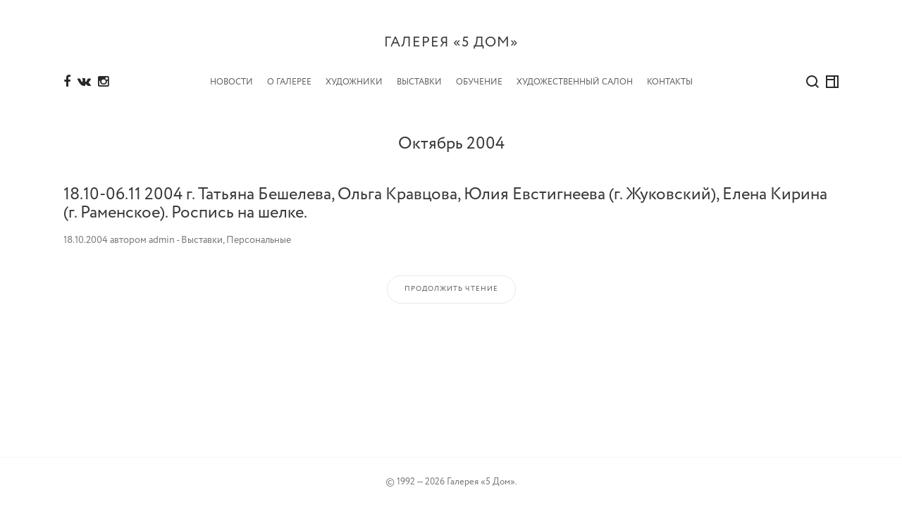

--- FILE ---
content_type: text/html; charset=UTF-8
request_url: https://5dom.ru/2004/10/
body_size: 10940
content:
<!DOCTYPE html>
<html lang="ru-RU">

<head>

<meta charset="UTF-8">
<meta name="viewport" content="width=device-width, initial-scale=1">
<link rel="profile" href="http://gmpg.org/xfn/11">
<link rel="pingback" href="https://5dom.ru/xmlrpc.php">

<title>Октябрь 2004 &#8212; Галерея «5 дом»</title>
<link rel='dns-prefetch' href='//fonts.googleapis.com' />
<link rel='dns-prefetch' href='//s.w.org' />
<link rel="alternate" type="application/rss+xml" title="Галерея «5 дом» &raquo; Лента" href="https://5dom.ru/feed/" />
<link rel="alternate" type="application/rss+xml" title="Галерея «5 дом» &raquo; Лента комментариев" href="https://5dom.ru/comments/feed/" />
		<script type="text/javascript">
			window._wpemojiSettings = {"baseUrl":"https:\/\/s.w.org\/images\/core\/emoji\/2.3\/72x72\/","ext":".png","svgUrl":"https:\/\/s.w.org\/images\/core\/emoji\/2.3\/svg\/","svgExt":".svg","source":{"concatemoji":"https:\/\/5dom.ru\/wp-includes\/js\/wp-emoji-release.min.js?ver=4.8.25"}};
			!function(t,a,e){var r,i,n,o=a.createElement("canvas"),l=o.getContext&&o.getContext("2d");function c(t){var e=a.createElement("script");e.src=t,e.defer=e.type="text/javascript",a.getElementsByTagName("head")[0].appendChild(e)}for(n=Array("flag","emoji4"),e.supports={everything:!0,everythingExceptFlag:!0},i=0;i<n.length;i++)e.supports[n[i]]=function(t){var e,a=String.fromCharCode;if(!l||!l.fillText)return!1;switch(l.clearRect(0,0,o.width,o.height),l.textBaseline="top",l.font="600 32px Arial",t){case"flag":return(l.fillText(a(55356,56826,55356,56819),0,0),e=o.toDataURL(),l.clearRect(0,0,o.width,o.height),l.fillText(a(55356,56826,8203,55356,56819),0,0),e===o.toDataURL())?!1:(l.clearRect(0,0,o.width,o.height),l.fillText(a(55356,57332,56128,56423,56128,56418,56128,56421,56128,56430,56128,56423,56128,56447),0,0),e=o.toDataURL(),l.clearRect(0,0,o.width,o.height),l.fillText(a(55356,57332,8203,56128,56423,8203,56128,56418,8203,56128,56421,8203,56128,56430,8203,56128,56423,8203,56128,56447),0,0),e!==o.toDataURL());case"emoji4":return l.fillText(a(55358,56794,8205,9794,65039),0,0),e=o.toDataURL(),l.clearRect(0,0,o.width,o.height),l.fillText(a(55358,56794,8203,9794,65039),0,0),e!==o.toDataURL()}return!1}(n[i]),e.supports.everything=e.supports.everything&&e.supports[n[i]],"flag"!==n[i]&&(e.supports.everythingExceptFlag=e.supports.everythingExceptFlag&&e.supports[n[i]]);e.supports.everythingExceptFlag=e.supports.everythingExceptFlag&&!e.supports.flag,e.DOMReady=!1,e.readyCallback=function(){e.DOMReady=!0},e.supports.everything||(r=function(){e.readyCallback()},a.addEventListener?(a.addEventListener("DOMContentLoaded",r,!1),t.addEventListener("load",r,!1)):(t.attachEvent("onload",r),a.attachEvent("onreadystatechange",function(){"complete"===a.readyState&&e.readyCallback()})),(r=e.source||{}).concatemoji?c(r.concatemoji):r.wpemoji&&r.twemoji&&(c(r.twemoji),c(r.wpemoji)))}(window,document,window._wpemojiSettings);
		</script>
		<style type="text/css">
img.wp-smiley,
img.emoji {
	display: inline !important;
	border: none !important;
	box-shadow: none !important;
	height: 1em !important;
	width: 1em !important;
	margin: 0 .07em !important;
	vertical-align: -0.1em !important;
	background: none !important;
	padding: 0 !important;
}
</style>
<link rel='stylesheet' id='bootstrap-css'  href='https://5dom.ru/wp-content/themes/wigwam/assets/css/bootstrap/bootstrap.min.css?ver=4.0.0-alpha6' type='text/css' media='screen' />
<link rel='stylesheet' id='wigwam-parent-style-css'  href='https://5dom.ru/wp-content/themes/wigwam/assets/css/wigwam.min.css?ver=1.0' type='text/css' media='screen' />
<link rel='stylesheet' id='wigwam-css'  href='https://5dom.ru/wp-content/themes/wigwam-child/style.css?ver=1.0' type='text/css' media='screen' />
<link rel='stylesheet' id='google-fonts-css'  href='https://fonts.googleapis.com/css?family=Rubik%3A300%2C300italic%2C700%2C700italic%2Citalic%2Cregular%7CMontserrat%3A500%2C500italic%2C600%2C600italic%2C700%2C700italic%2Citalic%2Cregular%7CNoticia+Text%3A700%2C700italic%2Citalic%2Cregular&#038;ver=1.0' type='text/css' media='screen' />
<link rel='stylesheet' id='fontawesome-css'  href='https://5dom.ru/wp-content/themes/wigwam/assets/icons/fontawesome/css/font-awesome.min.css?ver=4.6.1' type='text/css' media='screen' />
<link rel='stylesheet' id='magnific-popup-css'  href='https://5dom.ru/wp-content/themes/wigwam/assets/plugins/mfp/mfp.css?ver=1.1.0' type='text/css' media='screen' />
<link rel='stylesheet' id='pswp-css'  href='https://5dom.ru/wp-content/themes/wigwam/assets/plugins/pswp/photoswipe.css?ver=4.1.1' type='text/css' media='screen' />
<link rel='stylesheet' id='pswp-skin-css'  href='https://5dom.ru/wp-content/themes/wigwam/assets/plugins/pswp/default-skin/default-skin.css?ver=4.1.1' type='text/css' media='screen' />
<script type='text/javascript' src='https://5dom.ru/wp-includes/js/jquery/jquery.js?ver=1.12.4'></script>
<script type='text/javascript' src='https://5dom.ru/wp-includes/js/jquery/jquery-migrate.min.js?ver=1.4.1'></script>
<link rel='https://api.w.org/' href='https://5dom.ru/wp-json/' />
<link rel="EditURI" type="application/rsd+xml" title="RSD" href="https://5dom.ru/xmlrpc.php?rsd" />
<link rel="wlwmanifest" type="application/wlwmanifest+xml" href="https://5dom.ru/wp-includes/wlwmanifest.xml" /> 
<meta name="generator" content="WordPress 4.8.25" />
		<style type="text/css">.recentcomments a{display:inline !important;padding:0 !important;margin:0 !important;}</style>
		</head>

<body class="archive date">

	<div class="site-body">

		<header class="site-header site-header--vertical">

			<div class="site-identity">

				<div class="site-identity__inner">

					
					<h1 class="site-title">
						<a href="https://5dom.ru/" rel="home">Галерея «5 дом»</a>
					</h1>

					
				</div>

			</div>

			<div class="site-header__inner">

				<div class="site-header__main container">

					<div class="row">

						<div class="site-header__social col"><ul class="site-header__links site-header__links--social"><li><a href="https://www.facebook.com/5dom.ru/" title="Facebook" target="_blank"><i class="fa fa-facebook"></i></a></li><li><a href="https://vk.com/gallery5dom" title="Vk" target="_blank"><i class="fa fa-vk"></i></a></li><li><a href="https://www.instagram.com/gallery5dom/" title="Instagram" target="_blank"><i class="fa fa-instagram"></i></a></li></ul></div>
						<div class="site-header__nav col-lg-8">

							<nav class="site-nav"><ul id="menu-main-menu" class="menu"><li id="menu-item-700" class="menu-item menu-item-type-taxonomy menu-item-object-category menu-item-700"><a href="https://5dom.ru/category/news/">Новости</a></li><li id="menu-item-629" class="menu-item menu-item-type-post_type menu-item-object-page menu-item-has-children menu-item-629"><a href="https://5dom.ru/about-gallery/">О Галерее</a><ul  class="sub-menu"><li id="menu-item-633" class="menu-item menu-item-type-post_type menu-item-object-page menu-item-633"><a href="https://5dom.ru/about-gallery/history/">История</a></li><li id="menu-item-636" class="menu-item menu-item-type-post_type menu-item-object-page menu-item-636"><a href="https://5dom.ru/about-gallery/mission-and-goals/">Миссия и цели</a></li><li id="menu-item-5731" class="menu-item menu-item-type-post_type menu-item-object-page menu-item-5731"><a href="https://5dom.ru/about-gallery/hronika-sobytij/">Хроника событий</a></li><li id="menu-item-643" class="menu-item menu-item-type-post_type menu-item-object-page menu-item-643"><a href="https://5dom.ru/about-gallery/achievements/">Достижения</a></li><li id="menu-item-647" class="menu-item menu-item-type-post_type menu-item-object-page menu-item-647"><a href="https://5dom.ru/about-gallery/publications/">Публикации</a></li><li id="menu-item-653" class="menu-item menu-item-type-post_type menu-item-object-page menu-item-653"><a href="https://5dom.ru/about-gallery/the-light-of-a-bygone-star/">Свет погасшей звезды</a></li></ul></li><li id="menu-item-693" class="menu-item menu-item-type-taxonomy menu-item-object-gallery-category menu-item-693"><a href="https://5dom.ru/gallery-category/artists/">Художники</a></li><li id="menu-item-699" class="menu-item menu-item-type-taxonomy menu-item-object-category menu-item-has-children menu-item-699"><a href="https://5dom.ru/category/exhibitions/">Выставки</a><ul  class="sub-menu"><li id="menu-item-7071" class="menu-item menu-item-type-post_type menu-item-object-post menu-item-7071"><a href="https://5dom.ru/kalendar-vystavok/">Календарь выставок</a></li><li id="menu-item-5735" class="menu-item menu-item-type-taxonomy menu-item-object-category menu-item-5735"><a href="https://5dom.ru/category/exhibitions/thematic/">Коллективные, тематические</a></li><li id="menu-item-704" class="menu-item menu-item-type-taxonomy menu-item-object-category menu-item-704"><a href="https://5dom.ru/category/exhibitions/personal/">Персональные</a></li><li id="menu-item-701" class="menu-item menu-item-type-taxonomy menu-item-object-category menu-item-701"><a href="https://5dom.ru/category/exhibitions/childrens/">Детские</a></li><li id="menu-item-706" class="menu-item menu-item-type-taxonomy menu-item-object-category menu-item-706"><a href="https://5dom.ru/category/exhibitions/photo-exhibitions/">Фотовыставки</a></li><li id="menu-item-702" class="menu-item menu-item-type-taxonomy menu-item-object-category menu-item-702"><a href="https://5dom.ru/category/exhibitions/other/">Другие</a></li><li id="menu-item-5734" class="menu-item menu-item-type-taxonomy menu-item-object-category menu-item-5734"><a href="https://5dom.ru/category/exhibitions/moscow/">Московские</a></li><li id="menu-item-703" class="menu-item menu-item-type-taxonomy menu-item-object-category menu-item-703"><a href="https://5dom.ru/category/exhibitions/international/">Международные</a></li></ul></li><li id="menu-item-721" class="menu-item menu-item-type-post_type menu-item-object-page menu-item-has-children menu-item-721"><a href="https://5dom.ru/training/">Обучение</a><ul  class="sub-menu"><li id="menu-item-5781" class="menu-item menu-item-type-post_type menu-item-object-page menu-item-5781"><a href="https://5dom.ru/raspisanie-zanjatij-na-2017-2018-uch-god/">Расписание занятий на 2025 &#8212; 2026 г.г. учебный год</a></li><li id="menu-item-723" class="menu-item menu-item-type-post_type menu-item-object-page menu-item-723"><a href="https://5dom.ru/training/painting/">Живопись и рисунок для детей и подростков</a></li><li id="menu-item-1634" class="menu-item menu-item-type-post_type menu-item-object-page menu-item-1634"><a href="https://5dom.ru/training/zhivopis-dlja-vzroslyh/">Живопись и рисунок для взрослых</a></li><li id="menu-item-726" class="menu-item menu-item-type-post_type menu-item-object-page menu-item-726"><a href="https://5dom.ru/training/technology-of-painting/">Технология живописи</a></li><li id="menu-item-722" class="menu-item menu-item-type-post_type menu-item-object-page menu-item-722"><a href="https://5dom.ru/training/academic-drawing/">Академический рисунок</a></li><li id="menu-item-727" class="menu-item menu-item-type-post_type menu-item-object-page menu-item-727"><a href="https://5dom.ru/training/artistic-creativity-for-preschoolers/">Художественное творчество для дошкольников</a></li></ul></li><li id="menu-item-744" class="menu-item menu-item-type-post_type menu-item-object-page menu-item-has-children menu-item-744"><a href="https://5dom.ru/services/">Художественный салон</a><ul  class="sub-menu"><li id="menu-item-749" class="menu-item menu-item-type-post_type menu-item-object-page menu-item-749"><a href="https://5dom.ru/services/realization-of-art-works/">Продажа художественных произведений</a></li><li id="menu-item-748" class="menu-item menu-item-type-post_type menu-item-object-page menu-item-748"><a href="https://5dom.ru/services/sale-of-art-materials/">Художественные материалы</a></li><li id="menu-item-747" class="menu-item menu-item-type-post_type menu-item-object-page menu-item-747"><a href="https://5dom.ru/services/sale-of-souvenirs/">Сувениры</a></li><li id="menu-item-746" class="menu-item menu-item-type-post_type menu-item-object-page menu-item-746"><a href="https://5dom.ru/services/execution-of-works/">Оформление работ</a></li></ul></li><li id="menu-item-521" class="menu-item menu-item-type-post_type menu-item-object-page menu-item-521"><a href="https://5dom.ru/contact/">Контакты</a></li></ul></nav>

						</div>

						<div class="site-header__functions col"><ul class="site-header__links site-header__links--functions"><li class="site-header__links--search"><a href="#" title="Поиск" class="site-search-toggle"><svg><use xmlns:xlink="http://www.w3.org/1999/xlink" xlink:href="#icon-search"></use></svg></a></li><li class="site-header__links--sidebar-toggle"><a href="#" class="site-sidebar-toggle"><svg><use xmlns:xlink="http://www.w3.org/1999/xlink" xlink:href="#icon-sidebar"></use></svg></a></li><li class="site-header__links--nav-toggle hidden-lg-up"><a href="#" class="site-nav-toggle"><span class="t"></span></a></li></ul></div>
					</div>

				</div>

			</div>

		</header>

		<main class="site-main">
<div class="site-main__content">

	<div class="site-main__header">

		<div class="container">

			<div class="row">

				<div class="col-lg-12">

										
					<h1 class="site-main__title">
						Октябрь 2004					</h1>
					
					<div class="site-main__subtitle text-muted">
											</div>

				</div>

			</div>

		</div>

	</div>

	<div class="entry-loop entry-loop--classic">
<article id="post-6841" class="post-6841 post type-post status-publish format-standard hentry category-exhibitions category-personal">

	<div class="container">

		<div class="row">

				<div class="col-lg-12">
		        						<div class="entry-header">

							<h2 class="entry-title h4"><a href="https://5dom.ru/18-10-06-11-2004-g-tatjana-besheleva-olga-kravcova-julija-evstigneeva-g-zhukovskij-elena-kirina-g-ramenskoe-rospis-na-shelke/">18.10-06.11 2004 г. Татьяна Бешелева, Ольга Кравцова, Юлия Евстигнеева (г. Жуковский),  Елена Кирина  (г. Раменское). Роспись на шелке.</a></h2>
							<div class="entry-meta text-muted"><a href="https://5dom.ru/18-10-06-11-2004-g-tatjana-besheleva-olga-kravcova-julija-evstigneeva-g-zhukovskij-elena-kirina-g-ramenskoe-rospis-na-shelke/"><time class="updated" datetime="2004-10-18T17:04:48+00:00">18.10.2004</time></a> автором <a href="https://5dom.ru/author/admin/" title="Опубликовано" rel="author">admin</a> - <span class="entry-category"><a href="https://5dom.ru/category/exhibitions/" rel="category tag">Выставки</a>, <a href="https://5dom.ru/category/exhibitions/personal/" rel="category tag">Персональные</a></span></div>

						</div>

						<div class="entry-content">

							<div class="entry-more-link"><a href="https://5dom.ru/18-10-06-11-2004-g-tatjana-besheleva-olga-kravcova-julija-evstigneeva-g-zhukovskij-elena-kirina-g-ramenskoe-rospis-na-shelke/" class="more-link">Продолжить чтение</a></div>
						</div>

						


			        </div>

		</div>

	</div>

	
</article>

</div>
</div>

		</main>

		<footer class="site-footer">

			<div class="container">

				<div class="row">

					<div class="col-lg-12">

						<p class="site-footer__copyright text-muted">
							© 1992 &#8212; 2026  Галерея «5 Дом».						</p>

					</div>

				</div>

			</div>

		</footer>

	</div>

	<div class="site-sidebar">

	<div class="site-sidebar__inner">

		
			<aside class="wigwam-sidebar">
				<div id="search-2" class="widget widget_search"><form method="get" class="search-form" action="https://5dom.ru/">
	<input type="search" class="form-control" placeholder="Поиск&hellip;" value="" name="s">
</form></div><div id="posts-widget-2" class="widget youxi-posts-widget">

	<ul class="posts-widget__list">

		
		<li class="post-12525 post type-post status-publish format-standard has-post-thumbnail hentry category-news">

			
			<figure class="posts-widget__thumbnail">
				<img width="150" height="150" src="https://5dom.ru/wp-content/uploads/2026/01/afisha-e1768661438396-150x150.jpg" class="attachment-thumbnail size-thumbnail wp-post-image" alt="" />			</figure>

			
			<div class="posts-widget__info">

				<h4 class="entry-title h6"><a href="https://5dom.ru/%c2%abvostochnyj-veter-tam-gde-vstaet-solnce%c2%bb-zhivopis-grafika-evgenii-jagovkinoj/">«Восточный ветер. Там, где встает солнце» &#8212; живопись, графика Евгении Яговкиной</a></h4>
				<div class="entry-meta"><a href="https://5dom.ru/%c2%abvostochnyj-veter-tam-gde-vstaet-solnce%c2%bb-zhivopis-grafika-evgenii-jagovkinoj/"><time class="updated" datetime="2026-01-17T18:10:02+00:00">17.01.2026</time></a></div>

			</div>

		</li>

		
		<li class="post-12507 post type-post status-publish format-standard has-post-thumbnail hentry category-news">

			
			<figure class="posts-widget__thumbnail">
				<img width="150" height="150" src="https://5dom.ru/wp-content/uploads/2025/12/27_12_25-e1766864582589-150x150.jpg" class="attachment-thumbnail size-thumbnail wp-post-image" alt="" />			</figure>

			
			<div class="posts-widget__info">

				<h4 class="entry-title h6"><a href="https://5dom.ru/shatinskaja/">Галерея «5 Дом» приглашает всех желающих на новогодний мастер-класс с Анной Шатинской!</a></h4>
				<div class="entry-meta"><a href="https://5dom.ru/shatinskaja/"><time class="updated" datetime="2025-12-27T23:20:55+00:00">27.12.2025</time></a></div>

			</div>

		</li>

		
		<li class="post-12383 post type-post status-publish format-standard has-post-thumbnail hentry category-news">

			
			<figure class="posts-widget__thumbnail">
				<img width="150" height="150" src="https://5dom.ru/wp-content/uploads/2024/12/foto_5dom_s-150x150.jpg" class="attachment-thumbnail size-thumbnail wp-post-image" alt="" />			</figure>

			
			<div class="posts-widget__info">

				<h4 class="entry-title h6"><a href="https://5dom.ru/izmenenija-v-raspisanii-raboty-galerei-v-prazdnichnye-dni-3/">Работа галереи в праздничные дни</a></h4>
				<div class="entry-meta"><a href="https://5dom.ru/izmenenija-v-raspisanii-raboty-galerei-v-prazdnichnye-dni-3/"><time class="updated" datetime="2025-12-26T11:26:04+00:00">26.12.2025</time></a></div>

			</div>

		</li>

		
		<li class="post-12488 post type-post status-publish format-standard has-post-thumbnail hentry category-news">

			
			<figure class="posts-widget__thumbnail">
				<img width="150" height="150" src="https://5dom.ru/wp-content/uploads/2025/12/oblozhka-e1766164997744-150x150.jpg" class="attachment-thumbnail size-thumbnail wp-post-image" alt="" />			</figure>

			
			<div class="posts-widget__info">

				<h4 class="entry-title h6"><a href="https://5dom.ru/predstavljaem-vashemu-vnimaniju-avtorskij-kalendar-s-vidami-nashego-goroda-v-kotorom-ispolzovany-zhivopisnye-raboty-ekateriny-shtuc/">Представляем Вашему вниманию авторский календарь с видами нашего города, в котором использованы живописные работы Екатерины Штуц</a></h4>
				<div class="entry-meta"><a href="https://5dom.ru/predstavljaem-vashemu-vnimaniju-avtorskij-kalendar-s-vidami-nashego-goroda-v-kotorom-ispolzovany-zhivopisnye-raboty-ekateriny-shtuc/"><time class="updated" datetime="2025-12-19T20:43:40+00:00">19.12.2025</time></a></div>

			</div>

		</li>

		
		<li class="post-12468 post type-post status-publish format-standard has-post-thumbnail hentry category-news">

			
			<figure class="posts-widget__thumbnail">
				<img width="150" height="150" src="https://5dom.ru/wp-content/uploads/2025/12/NG-2-150x150.jpg" class="attachment-thumbnail size-thumbnail wp-post-image" alt="" srcset="https://5dom.ru/wp-content/uploads/2025/12/NG-2-150x150.jpg 150w, https://5dom.ru/wp-content/uploads/2025/12/NG-2.jpg 300w" sizes="(max-width: 150px) 100vw, 150px" />			</figure>

			
			<div class="posts-widget__info">

				<h4 class="entry-title h6"><a href="https://5dom.ru/suveniry-k-novomu-godu/">Сувениры к Новому году!</a></h4>
				<div class="entry-meta"><a href="https://5dom.ru/suveniry-k-novomu-godu/"><time class="updated" datetime="2025-12-19T20:13:56+00:00">19.12.2025</time></a></div>

			</div>

		</li>

		
	</ul>

	
</div><div id="recent-comments-2" class="widget widget_recent_comments"><h4 class="widget-title">Свежие комментарии</h4><ul id="recentcomments"><li class="recentcomments"><span class="comment-author-link">Гладилин Михаил</span> к записи <a href="https://5dom.ru/%c2%abvremja-obretennoe-vremja%c2%bb/#comment-862">«Время. Обретенное Время» — тематическая выставка к 28-летию Галереи «5 Дом» (6 апреля — 9 мая 2020 г.)</a></li><li class="recentcomments"><span class="comment-author-link">Михаил Гладилин</span> к записи <a href="https://5dom.ru/%c2%abvremja-obretennoe-vremja%c2%bb-tematicheskaja-vystavka-k-28-letiju-galerei-%c2%ab5-dom%c2%bb-6-aprelja-9-maja-2020-g/#comment-827">«Время. Обретенное Время» &#8212; тематическая выставка к  28-летию Галереи «5 Дом» (6 апреля &#8212; 9 мая 2020 г.)</a></li><li class="recentcomments"><span class="comment-author-link"><a href='https://egger-money.biz/' rel='external nofollow' class='url'>Араксия</a></span> к записи <a href="https://5dom.ru/%c2%abvremja-obretennoe-vremja%c2%bb/#comment-751">«Время. Обретенное Время» — тематическая выставка к 28-летию Галереи «5 Дом» (6 апреля — 9 мая 2020 г.)</a></li><li class="recentcomments"><span class="comment-author-link">Наталья</span> к записи <a href="https://5dom.ru/%c2%abvremja-obretennoe-vremja%c2%bb-tematicheskaja-vystavka-k-28-letiju-galerei-%c2%ab5-dom%c2%bb-6-aprelja-9-maja-2020-g/#comment-708">«Время. Обретенное Время» &#8212; тематическая выставка к  28-летию Галереи «5 Дом» (6 апреля &#8212; 9 мая 2020 г.)</a></li><li class="recentcomments"><span class="comment-author-link">Наталья</span> к записи <a href="https://5dom.ru/%c2%abvremja-obretennoe-vremja%c2%bb-tematicheskaja-vystavka-k-28-letiju-galerei-%c2%ab5-dom%c2%bb-6-aprelja-9-maja-2020-g/#comment-707">«Время. Обретенное Время» &#8212; тематическая выставка к  28-летию Галереи «5 Дом» (6 апреля &#8212; 9 мая 2020 г.)</a></li></ul></div><div id="archives-2" class="widget widget_archive"><h4 class="widget-title">Архивы</h4>		<ul>
			<li><a href='https://5dom.ru/2026/01/'>Январь 2026</a></li>
	<li><a href='https://5dom.ru/2025/12/'>Декабрь 2025</a></li>
	<li><a href='https://5dom.ru/2025/11/'>Ноябрь 2025</a></li>
	<li><a href='https://5dom.ru/2025/10/'>Октябрь 2025</a></li>
	<li><a href='https://5dom.ru/2025/09/'>Сентябрь 2025</a></li>
	<li><a href='https://5dom.ru/2025/08/'>Август 2025</a></li>
	<li><a href='https://5dom.ru/2025/07/'>Июль 2025</a></li>
	<li><a href='https://5dom.ru/2025/06/'>Июнь 2025</a></li>
	<li><a href='https://5dom.ru/2025/05/'>Май 2025</a></li>
	<li><a href='https://5dom.ru/2025/04/'>Апрель 2025</a></li>
	<li><a href='https://5dom.ru/2025/03/'>Март 2025</a></li>
	<li><a href='https://5dom.ru/2025/02/'>Февраль 2025</a></li>
	<li><a href='https://5dom.ru/2025/01/'>Январь 2025</a></li>
	<li><a href='https://5dom.ru/2024/12/'>Декабрь 2024</a></li>
	<li><a href='https://5dom.ru/2024/11/'>Ноябрь 2024</a></li>
	<li><a href='https://5dom.ru/2024/10/'>Октябрь 2024</a></li>
	<li><a href='https://5dom.ru/2024/09/'>Сентябрь 2024</a></li>
	<li><a href='https://5dom.ru/2024/08/'>Август 2024</a></li>
	<li><a href='https://5dom.ru/2024/07/'>Июль 2024</a></li>
	<li><a href='https://5dom.ru/2024/06/'>Июнь 2024</a></li>
	<li><a href='https://5dom.ru/2024/05/'>Май 2024</a></li>
	<li><a href='https://5dom.ru/2024/04/'>Апрель 2024</a></li>
	<li><a href='https://5dom.ru/2024/03/'>Март 2024</a></li>
	<li><a href='https://5dom.ru/2024/02/'>Февраль 2024</a></li>
	<li><a href='https://5dom.ru/2024/01/'>Январь 2024</a></li>
	<li><a href='https://5dom.ru/2023/12/'>Декабрь 2023</a></li>
	<li><a href='https://5dom.ru/2023/11/'>Ноябрь 2023</a></li>
	<li><a href='https://5dom.ru/2023/10/'>Октябрь 2023</a></li>
	<li><a href='https://5dom.ru/2023/09/'>Сентябрь 2023</a></li>
	<li><a href='https://5dom.ru/2023/08/'>Август 2023</a></li>
	<li><a href='https://5dom.ru/2023/07/'>Июль 2023</a></li>
	<li><a href='https://5dom.ru/2023/06/'>Июнь 2023</a></li>
	<li><a href='https://5dom.ru/2023/05/'>Май 2023</a></li>
	<li><a href='https://5dom.ru/2023/04/'>Апрель 2023</a></li>
	<li><a href='https://5dom.ru/2023/03/'>Март 2023</a></li>
	<li><a href='https://5dom.ru/2023/02/'>Февраль 2023</a></li>
	<li><a href='https://5dom.ru/2023/01/'>Январь 2023</a></li>
	<li><a href='https://5dom.ru/2022/12/'>Декабрь 2022</a></li>
	<li><a href='https://5dom.ru/2022/11/'>Ноябрь 2022</a></li>
	<li><a href='https://5dom.ru/2022/10/'>Октябрь 2022</a></li>
	<li><a href='https://5dom.ru/2022/09/'>Сентябрь 2022</a></li>
	<li><a href='https://5dom.ru/2022/08/'>Август 2022</a></li>
	<li><a href='https://5dom.ru/2022/07/'>Июль 2022</a></li>
	<li><a href='https://5dom.ru/2022/06/'>Июнь 2022</a></li>
	<li><a href='https://5dom.ru/2022/05/'>Май 2022</a></li>
	<li><a href='https://5dom.ru/2022/04/'>Апрель 2022</a></li>
	<li><a href='https://5dom.ru/2022/03/'>Март 2022</a></li>
	<li><a href='https://5dom.ru/2022/02/'>Февраль 2022</a></li>
	<li><a href='https://5dom.ru/2022/01/'>Январь 2022</a></li>
	<li><a href='https://5dom.ru/2021/12/'>Декабрь 2021</a></li>
	<li><a href='https://5dom.ru/2021/11/'>Ноябрь 2021</a></li>
	<li><a href='https://5dom.ru/2021/10/'>Октябрь 2021</a></li>
	<li><a href='https://5dom.ru/2021/09/'>Сентябрь 2021</a></li>
	<li><a href='https://5dom.ru/2021/08/'>Август 2021</a></li>
	<li><a href='https://5dom.ru/2021/07/'>Июль 2021</a></li>
	<li><a href='https://5dom.ru/2021/06/'>Июнь 2021</a></li>
	<li><a href='https://5dom.ru/2021/05/'>Май 2021</a></li>
	<li><a href='https://5dom.ru/2021/04/'>Апрель 2021</a></li>
	<li><a href='https://5dom.ru/2021/03/'>Март 2021</a></li>
	<li><a href='https://5dom.ru/2021/02/'>Февраль 2021</a></li>
	<li><a href='https://5dom.ru/2021/01/'>Январь 2021</a></li>
	<li><a href='https://5dom.ru/2020/12/'>Декабрь 2020</a></li>
	<li><a href='https://5dom.ru/2020/11/'>Ноябрь 2020</a></li>
	<li><a href='https://5dom.ru/2020/10/'>Октябрь 2020</a></li>
	<li><a href='https://5dom.ru/2020/09/'>Сентябрь 2020</a></li>
	<li><a href='https://5dom.ru/2020/07/'>Июль 2020</a></li>
	<li><a href='https://5dom.ru/2020/06/'>Июнь 2020</a></li>
	<li><a href='https://5dom.ru/2020/05/'>Май 2020</a></li>
	<li><a href='https://5dom.ru/2020/04/'>Апрель 2020</a></li>
	<li><a href='https://5dom.ru/2020/03/'>Март 2020</a></li>
	<li><a href='https://5dom.ru/2020/02/'>Февраль 2020</a></li>
	<li><a href='https://5dom.ru/2020/01/'>Январь 2020</a></li>
	<li><a href='https://5dom.ru/2019/12/'>Декабрь 2019</a></li>
	<li><a href='https://5dom.ru/2019/11/'>Ноябрь 2019</a></li>
	<li><a href='https://5dom.ru/2019/10/'>Октябрь 2019</a></li>
	<li><a href='https://5dom.ru/2019/09/'>Сентябрь 2019</a></li>
	<li><a href='https://5dom.ru/2019/07/'>Июль 2019</a></li>
	<li><a href='https://5dom.ru/2019/06/'>Июнь 2019</a></li>
	<li><a href='https://5dom.ru/2019/05/'>Май 2019</a></li>
	<li><a href='https://5dom.ru/2019/04/'>Апрель 2019</a></li>
	<li><a href='https://5dom.ru/2019/03/'>Март 2019</a></li>
	<li><a href='https://5dom.ru/2019/02/'>Февраль 2019</a></li>
	<li><a href='https://5dom.ru/2019/01/'>Январь 2019</a></li>
	<li><a href='https://5dom.ru/2018/12/'>Декабрь 2018</a></li>
	<li><a href='https://5dom.ru/2018/11/'>Ноябрь 2018</a></li>
	<li><a href='https://5dom.ru/2018/10/'>Октябрь 2018</a></li>
	<li><a href='https://5dom.ru/2018/09/'>Сентябрь 2018</a></li>
	<li><a href='https://5dom.ru/2018/08/'>Август 2018</a></li>
	<li><a href='https://5dom.ru/2018/07/'>Июль 2018</a></li>
	<li><a href='https://5dom.ru/2018/06/'>Июнь 2018</a></li>
	<li><a href='https://5dom.ru/2018/05/'>Май 2018</a></li>
	<li><a href='https://5dom.ru/2018/04/'>Апрель 2018</a></li>
	<li><a href='https://5dom.ru/2018/03/'>Март 2018</a></li>
	<li><a href='https://5dom.ru/2018/02/'>Февраль 2018</a></li>
	<li><a href='https://5dom.ru/2018/01/'>Январь 2018</a></li>
	<li><a href='https://5dom.ru/2017/12/'>Декабрь 2017</a></li>
	<li><a href='https://5dom.ru/2017/11/'>Ноябрь 2017</a></li>
	<li><a href='https://5dom.ru/2017/10/'>Октябрь 2017</a></li>
	<li><a href='https://5dom.ru/2017/09/'>Сентябрь 2017</a></li>
	<li><a href='https://5dom.ru/2017/08/'>Август 2017</a></li>
	<li><a href='https://5dom.ru/2017/07/'>Июль 2017</a></li>
	<li><a href='https://5dom.ru/2017/06/'>Июнь 2017</a></li>
	<li><a href='https://5dom.ru/2017/05/'>Май 2017</a></li>
	<li><a href='https://5dom.ru/2017/04/'>Апрель 2017</a></li>
	<li><a href='https://5dom.ru/2017/03/'>Март 2017</a></li>
	<li><a href='https://5dom.ru/2017/02/'>Февраль 2017</a></li>
	<li><a href='https://5dom.ru/2017/01/'>Январь 2017</a></li>
	<li><a href='https://5dom.ru/2016/12/'>Декабрь 2016</a></li>
	<li><a href='https://5dom.ru/2016/11/'>Ноябрь 2016</a></li>
	<li><a href='https://5dom.ru/2016/10/'>Октябрь 2016</a></li>
	<li><a href='https://5dom.ru/2016/09/'>Сентябрь 2016</a></li>
	<li><a href='https://5dom.ru/2016/08/'>Август 2016</a></li>
	<li><a href='https://5dom.ru/2016/07/'>Июль 2016</a></li>
	<li><a href='https://5dom.ru/2016/06/'>Июнь 2016</a></li>
	<li><a href='https://5dom.ru/2016/05/'>Май 2016</a></li>
	<li><a href='https://5dom.ru/2016/04/'>Апрель 2016</a></li>
	<li><a href='https://5dom.ru/2016/03/'>Март 2016</a></li>
	<li><a href='https://5dom.ru/2016/02/'>Февраль 2016</a></li>
	<li><a href='https://5dom.ru/2016/01/'>Январь 2016</a></li>
	<li><a href='https://5dom.ru/2015/12/'>Декабрь 2015</a></li>
	<li><a href='https://5dom.ru/2015/11/'>Ноябрь 2015</a></li>
	<li><a href='https://5dom.ru/2015/10/'>Октябрь 2015</a></li>
	<li><a href='https://5dom.ru/2015/09/'>Сентябрь 2015</a></li>
	<li><a href='https://5dom.ru/2015/07/'>Июль 2015</a></li>
	<li><a href='https://5dom.ru/2015/06/'>Июнь 2015</a></li>
	<li><a href='https://5dom.ru/2015/05/'>Май 2015</a></li>
	<li><a href='https://5dom.ru/2015/04/'>Апрель 2015</a></li>
	<li><a href='https://5dom.ru/2015/03/'>Март 2015</a></li>
	<li><a href='https://5dom.ru/2015/02/'>Февраль 2015</a></li>
	<li><a href='https://5dom.ru/2015/01/'>Январь 2015</a></li>
	<li><a href='https://5dom.ru/2014/12/'>Декабрь 2014</a></li>
	<li><a href='https://5dom.ru/2014/11/'>Ноябрь 2014</a></li>
	<li><a href='https://5dom.ru/2014/10/'>Октябрь 2014</a></li>
	<li><a href='https://5dom.ru/2014/09/'>Сентябрь 2014</a></li>
	<li><a href='https://5dom.ru/2014/07/'>Июль 2014</a></li>
	<li><a href='https://5dom.ru/2014/06/'>Июнь 2014</a></li>
	<li><a href='https://5dom.ru/2014/05/'>Май 2014</a></li>
	<li><a href='https://5dom.ru/2014/04/'>Апрель 2014</a></li>
	<li><a href='https://5dom.ru/2014/03/'>Март 2014</a></li>
	<li><a href='https://5dom.ru/2014/02/'>Февраль 2014</a></li>
	<li><a href='https://5dom.ru/2014/01/'>Январь 2014</a></li>
	<li><a href='https://5dom.ru/2013/12/'>Декабрь 2013</a></li>
	<li><a href='https://5dom.ru/2013/11/'>Ноябрь 2013</a></li>
	<li><a href='https://5dom.ru/2013/10/'>Октябрь 2013</a></li>
	<li><a href='https://5dom.ru/2013/09/'>Сентябрь 2013</a></li>
	<li><a href='https://5dom.ru/2013/07/'>Июль 2013</a></li>
	<li><a href='https://5dom.ru/2013/06/'>Июнь 2013</a></li>
	<li><a href='https://5dom.ru/2013/05/'>Май 2013</a></li>
	<li><a href='https://5dom.ru/2013/04/'>Апрель 2013</a></li>
	<li><a href='https://5dom.ru/2013/03/'>Март 2013</a></li>
	<li><a href='https://5dom.ru/2013/02/'>Февраль 2013</a></li>
	<li><a href='https://5dom.ru/2013/01/'>Январь 2013</a></li>
	<li><a href='https://5dom.ru/2012/12/'>Декабрь 2012</a></li>
	<li><a href='https://5dom.ru/2012/11/'>Ноябрь 2012</a></li>
	<li><a href='https://5dom.ru/2012/10/'>Октябрь 2012</a></li>
	<li><a href='https://5dom.ru/2012/09/'>Сентябрь 2012</a></li>
	<li><a href='https://5dom.ru/2012/07/'>Июль 2012</a></li>
	<li><a href='https://5dom.ru/2012/06/'>Июнь 2012</a></li>
	<li><a href='https://5dom.ru/2012/05/'>Май 2012</a></li>
	<li><a href='https://5dom.ru/2012/04/'>Апрель 2012</a></li>
	<li><a href='https://5dom.ru/2012/03/'>Март 2012</a></li>
	<li><a href='https://5dom.ru/2012/02/'>Февраль 2012</a></li>
	<li><a href='https://5dom.ru/2012/01/'>Январь 2012</a></li>
	<li><a href='https://5dom.ru/2011/12/'>Декабрь 2011</a></li>
	<li><a href='https://5dom.ru/2011/11/'>Ноябрь 2011</a></li>
	<li><a href='https://5dom.ru/2011/10/'>Октябрь 2011</a></li>
	<li><a href='https://5dom.ru/2011/09/'>Сентябрь 2011</a></li>
	<li><a href='https://5dom.ru/2011/07/'>Июль 2011</a></li>
	<li><a href='https://5dom.ru/2011/06/'>Июнь 2011</a></li>
	<li><a href='https://5dom.ru/2011/05/'>Май 2011</a></li>
	<li><a href='https://5dom.ru/2011/04/'>Апрель 2011</a></li>
	<li><a href='https://5dom.ru/2011/03/'>Март 2011</a></li>
	<li><a href='https://5dom.ru/2011/02/'>Февраль 2011</a></li>
	<li><a href='https://5dom.ru/2011/01/'>Январь 2011</a></li>
	<li><a href='https://5dom.ru/2010/12/'>Декабрь 2010</a></li>
	<li><a href='https://5dom.ru/2010/11/'>Ноябрь 2010</a></li>
	<li><a href='https://5dom.ru/2010/10/'>Октябрь 2010</a></li>
	<li><a href='https://5dom.ru/2010/09/'>Сентябрь 2010</a></li>
	<li><a href='https://5dom.ru/2010/07/'>Июль 2010</a></li>
	<li><a href='https://5dom.ru/2010/06/'>Июнь 2010</a></li>
	<li><a href='https://5dom.ru/2010/05/'>Май 2010</a></li>
	<li><a href='https://5dom.ru/2010/04/'>Апрель 2010</a></li>
	<li><a href='https://5dom.ru/2010/03/'>Март 2010</a></li>
	<li><a href='https://5dom.ru/2010/02/'>Февраль 2010</a></li>
	<li><a href='https://5dom.ru/2010/01/'>Январь 2010</a></li>
	<li><a href='https://5dom.ru/2009/12/'>Декабрь 2009</a></li>
	<li><a href='https://5dom.ru/2009/11/'>Ноябрь 2009</a></li>
	<li><a href='https://5dom.ru/2009/10/'>Октябрь 2009</a></li>
	<li><a href='https://5dom.ru/2009/09/'>Сентябрь 2009</a></li>
	<li><a href='https://5dom.ru/2009/08/'>Август 2009</a></li>
	<li><a href='https://5dom.ru/2009/07/'>Июль 2009</a></li>
	<li><a href='https://5dom.ru/2009/06/'>Июнь 2009</a></li>
	<li><a href='https://5dom.ru/2009/05/'>Май 2009</a></li>
	<li><a href='https://5dom.ru/2009/04/'>Апрель 2009</a></li>
	<li><a href='https://5dom.ru/2009/03/'>Март 2009</a></li>
	<li><a href='https://5dom.ru/2009/02/'>Февраль 2009</a></li>
	<li><a href='https://5dom.ru/2009/01/'>Январь 2009</a></li>
	<li><a href='https://5dom.ru/2008/12/'>Декабрь 2008</a></li>
	<li><a href='https://5dom.ru/2008/11/'>Ноябрь 2008</a></li>
	<li><a href='https://5dom.ru/2008/10/'>Октябрь 2008</a></li>
	<li><a href='https://5dom.ru/2008/09/'>Сентябрь 2008</a></li>
	<li><a href='https://5dom.ru/2008/08/'>Август 2008</a></li>
	<li><a href='https://5dom.ru/2008/07/'>Июль 2008</a></li>
	<li><a href='https://5dom.ru/2008/06/'>Июнь 2008</a></li>
	<li><a href='https://5dom.ru/2008/05/'>Май 2008</a></li>
	<li><a href='https://5dom.ru/2008/04/'>Апрель 2008</a></li>
	<li><a href='https://5dom.ru/2008/03/'>Март 2008</a></li>
	<li><a href='https://5dom.ru/2008/02/'>Февраль 2008</a></li>
	<li><a href='https://5dom.ru/2008/01/'>Январь 2008</a></li>
	<li><a href='https://5dom.ru/2007/12/'>Декабрь 2007</a></li>
	<li><a href='https://5dom.ru/2007/11/'>Ноябрь 2007</a></li>
	<li><a href='https://5dom.ru/2007/10/'>Октябрь 2007</a></li>
	<li><a href='https://5dom.ru/2007/09/'>Сентябрь 2007</a></li>
	<li><a href='https://5dom.ru/2007/07/'>Июль 2007</a></li>
	<li><a href='https://5dom.ru/2007/06/'>Июнь 2007</a></li>
	<li><a href='https://5dom.ru/2007/05/'>Май 2007</a></li>
	<li><a href='https://5dom.ru/2007/04/'>Апрель 2007</a></li>
	<li><a href='https://5dom.ru/2007/03/'>Март 2007</a></li>
	<li><a href='https://5dom.ru/2007/02/'>Февраль 2007</a></li>
	<li><a href='https://5dom.ru/2007/01/'>Январь 2007</a></li>
	<li><a href='https://5dom.ru/2006/12/'>Декабрь 2006</a></li>
	<li><a href='https://5dom.ru/2006/11/'>Ноябрь 2006</a></li>
	<li><a href='https://5dom.ru/2006/10/'>Октябрь 2006</a></li>
	<li><a href='https://5dom.ru/2006/09/'>Сентябрь 2006</a></li>
	<li><a href='https://5dom.ru/2006/08/'>Август 2006</a></li>
	<li><a href='https://5dom.ru/2006/07/'>Июль 2006</a></li>
	<li><a href='https://5dom.ru/2006/06/'>Июнь 2006</a></li>
	<li><a href='https://5dom.ru/2006/05/'>Май 2006</a></li>
	<li><a href='https://5dom.ru/2006/04/'>Апрель 2006</a></li>
	<li><a href='https://5dom.ru/2006/03/'>Март 2006</a></li>
	<li><a href='https://5dom.ru/2006/02/'>Февраль 2006</a></li>
	<li><a href='https://5dom.ru/2006/01/'>Январь 2006</a></li>
	<li><a href='https://5dom.ru/2005/12/'>Декабрь 2005</a></li>
	<li><a href='https://5dom.ru/2005/11/'>Ноябрь 2005</a></li>
	<li><a href='https://5dom.ru/2005/10/'>Октябрь 2005</a></li>
	<li><a href='https://5dom.ru/2005/09/'>Сентябрь 2005</a></li>
	<li><a href='https://5dom.ru/2005/07/'>Июль 2005</a></li>
	<li><a href='https://5dom.ru/2005/06/'>Июнь 2005</a></li>
	<li><a href='https://5dom.ru/2005/05/'>Май 2005</a></li>
	<li><a href='https://5dom.ru/2005/04/'>Апрель 2005</a></li>
	<li><a href='https://5dom.ru/2005/03/'>Март 2005</a></li>
	<li><a href='https://5dom.ru/2005/02/'>Февраль 2005</a></li>
	<li><a href='https://5dom.ru/2005/01/'>Январь 2005</a></li>
	<li><a href='https://5dom.ru/2004/12/'>Декабрь 2004</a></li>
	<li><a href='https://5dom.ru/2004/11/'>Ноябрь 2004</a></li>
	<li><a href='https://5dom.ru/2004/10/'>Октябрь 2004</a></li>
	<li><a href='https://5dom.ru/2004/09/'>Сентябрь 2004</a></li>
	<li><a href='https://5dom.ru/2004/08/'>Август 2004</a></li>
	<li><a href='https://5dom.ru/2004/07/'>Июль 2004</a></li>
	<li><a href='https://5dom.ru/2004/05/'>Май 2004</a></li>
	<li><a href='https://5dom.ru/2004/04/'>Апрель 2004</a></li>
	<li><a href='https://5dom.ru/2004/03/'>Март 2004</a></li>
	<li><a href='https://5dom.ru/2004/02/'>Февраль 2004</a></li>
	<li><a href='https://5dom.ru/2004/01/'>Январь 2004</a></li>
	<li><a href='https://5dom.ru/2003/12/'>Декабрь 2003</a></li>
	<li><a href='https://5dom.ru/2003/11/'>Ноябрь 2003</a></li>
	<li><a href='https://5dom.ru/2003/10/'>Октябрь 2003</a></li>
	<li><a href='https://5dom.ru/2003/09/'>Сентябрь 2003</a></li>
	<li><a href='https://5dom.ru/2003/08/'>Август 2003</a></li>
	<li><a href='https://5dom.ru/2003/07/'>Июль 2003</a></li>
	<li><a href='https://5dom.ru/2003/06/'>Июнь 2003</a></li>
	<li><a href='https://5dom.ru/2003/05/'>Май 2003</a></li>
	<li><a href='https://5dom.ru/2003/04/'>Апрель 2003</a></li>
	<li><a href='https://5dom.ru/2003/03/'>Март 2003</a></li>
	<li><a href='https://5dom.ru/2003/02/'>Февраль 2003</a></li>
	<li><a href='https://5dom.ru/2003/01/'>Январь 2003</a></li>
	<li><a href='https://5dom.ru/2002/12/'>Декабрь 2002</a></li>
	<li><a href='https://5dom.ru/2002/11/'>Ноябрь 2002</a></li>
	<li><a href='https://5dom.ru/2002/10/'>Октябрь 2002</a></li>
	<li><a href='https://5dom.ru/2002/09/'>Сентябрь 2002</a></li>
	<li><a href='https://5dom.ru/2002/08/'>Август 2002</a></li>
	<li><a href='https://5dom.ru/2002/07/'>Июль 2002</a></li>
	<li><a href='https://5dom.ru/2002/06/'>Июнь 2002</a></li>
	<li><a href='https://5dom.ru/2002/05/'>Май 2002</a></li>
	<li><a href='https://5dom.ru/2002/04/'>Апрель 2002</a></li>
	<li><a href='https://5dom.ru/2002/03/'>Март 2002</a></li>
	<li><a href='https://5dom.ru/2002/02/'>Февраль 2002</a></li>
	<li><a href='https://5dom.ru/2002/01/'>Январь 2002</a></li>
	<li><a href='https://5dom.ru/2001/12/'>Декабрь 2001</a></li>
	<li><a href='https://5dom.ru/2001/11/'>Ноябрь 2001</a></li>
	<li><a href='https://5dom.ru/2001/10/'>Октябрь 2001</a></li>
	<li><a href='https://5dom.ru/2001/09/'>Сентябрь 2001</a></li>
	<li><a href='https://5dom.ru/2001/07/'>Июль 2001</a></li>
	<li><a href='https://5dom.ru/2001/06/'>Июнь 2001</a></li>
	<li><a href='https://5dom.ru/2001/05/'>Май 2001</a></li>
	<li><a href='https://5dom.ru/2001/04/'>Апрель 2001</a></li>
	<li><a href='https://5dom.ru/2001/03/'>Март 2001</a></li>
	<li><a href='https://5dom.ru/2001/02/'>Февраль 2001</a></li>
	<li><a href='https://5dom.ru/2001/01/'>Январь 2001</a></li>
	<li><a href='https://5dom.ru/2000/12/'>Декабрь 2000</a></li>
	<li><a href='https://5dom.ru/2000/11/'>Ноябрь 2000</a></li>
	<li><a href='https://5dom.ru/2000/10/'>Октябрь 2000</a></li>
	<li><a href='https://5dom.ru/2000/09/'>Сентябрь 2000</a></li>
	<li><a href='https://5dom.ru/2000/08/'>Август 2000</a></li>
	<li><a href='https://5dom.ru/2000/07/'>Июль 2000</a></li>
	<li><a href='https://5dom.ru/2000/06/'>Июнь 2000</a></li>
	<li><a href='https://5dom.ru/2000/05/'>Май 2000</a></li>
	<li><a href='https://5dom.ru/2000/04/'>Апрель 2000</a></li>
	<li><a href='https://5dom.ru/2000/03/'>Март 2000</a></li>
	<li><a href='https://5dom.ru/2000/02/'>Февраль 2000</a></li>
	<li><a href='https://5dom.ru/2000/01/'>Январь 2000</a></li>
	<li><a href='https://5dom.ru/1999/12/'>Декабрь 1999</a></li>
	<li><a href='https://5dom.ru/1999/11/'>Ноябрь 1999</a></li>
	<li><a href='https://5dom.ru/1999/10/'>Октябрь 1999</a></li>
	<li><a href='https://5dom.ru/1999/09/'>Сентябрь 1999</a></li>
	<li><a href='https://5dom.ru/1999/08/'>Август 1999</a></li>
	<li><a href='https://5dom.ru/1999/07/'>Июль 1999</a></li>
	<li><a href='https://5dom.ru/1999/06/'>Июнь 1999</a></li>
	<li><a href='https://5dom.ru/1999/05/'>Май 1999</a></li>
	<li><a href='https://5dom.ru/1999/04/'>Апрель 1999</a></li>
	<li><a href='https://5dom.ru/1999/03/'>Март 1999</a></li>
	<li><a href='https://5dom.ru/1999/02/'>Февраль 1999</a></li>
	<li><a href='https://5dom.ru/1999/01/'>Январь 1999</a></li>
	<li><a href='https://5dom.ru/1998/12/'>Декабрь 1998</a></li>
	<li><a href='https://5dom.ru/1998/11/'>Ноябрь 1998</a></li>
	<li><a href='https://5dom.ru/1998/10/'>Октябрь 1998</a></li>
	<li><a href='https://5dom.ru/1998/09/'>Сентябрь 1998</a></li>
	<li><a href='https://5dom.ru/1998/08/'>Август 1998</a></li>
	<li><a href='https://5dom.ru/1998/07/'>Июль 1998</a></li>
	<li><a href='https://5dom.ru/1998/06/'>Июнь 1998</a></li>
	<li><a href='https://5dom.ru/1998/05/'>Май 1998</a></li>
	<li><a href='https://5dom.ru/1998/04/'>Апрель 1998</a></li>
	<li><a href='https://5dom.ru/1998/03/'>Март 1998</a></li>
	<li><a href='https://5dom.ru/1998/02/'>Февраль 1998</a></li>
	<li><a href='https://5dom.ru/1998/01/'>Январь 1998</a></li>
	<li><a href='https://5dom.ru/1997/12/'>Декабрь 1997</a></li>
	<li><a href='https://5dom.ru/1997/11/'>Ноябрь 1997</a></li>
	<li><a href='https://5dom.ru/1997/10/'>Октябрь 1997</a></li>
	<li><a href='https://5dom.ru/1997/09/'>Сентябрь 1997</a></li>
	<li><a href='https://5dom.ru/1997/08/'>Август 1997</a></li>
	<li><a href='https://5dom.ru/1997/07/'>Июль 1997</a></li>
	<li><a href='https://5dom.ru/1997/06/'>Июнь 1997</a></li>
	<li><a href='https://5dom.ru/1997/05/'>Май 1997</a></li>
	<li><a href='https://5dom.ru/1997/04/'>Апрель 1997</a></li>
	<li><a href='https://5dom.ru/1997/03/'>Март 1997</a></li>
	<li><a href='https://5dom.ru/1997/02/'>Февраль 1997</a></li>
	<li><a href='https://5dom.ru/1997/01/'>Январь 1997</a></li>
	<li><a href='https://5dom.ru/1996/12/'>Декабрь 1996</a></li>
	<li><a href='https://5dom.ru/1996/11/'>Ноябрь 1996</a></li>
	<li><a href='https://5dom.ru/1996/10/'>Октябрь 1996</a></li>
	<li><a href='https://5dom.ru/1996/09/'>Сентябрь 1996</a></li>
	<li><a href='https://5dom.ru/1996/08/'>Август 1996</a></li>
	<li><a href='https://5dom.ru/1996/07/'>Июль 1996</a></li>
	<li><a href='https://5dom.ru/1996/06/'>Июнь 1996</a></li>
	<li><a href='https://5dom.ru/1996/05/'>Май 1996</a></li>
	<li><a href='https://5dom.ru/1996/04/'>Апрель 1996</a></li>
	<li><a href='https://5dom.ru/1996/03/'>Март 1996</a></li>
	<li><a href='https://5dom.ru/1996/02/'>Февраль 1996</a></li>
	<li><a href='https://5dom.ru/1996/01/'>Январь 1996</a></li>
	<li><a href='https://5dom.ru/1995/12/'>Декабрь 1995</a></li>
	<li><a href='https://5dom.ru/1995/11/'>Ноябрь 1995</a></li>
	<li><a href='https://5dom.ru/1995/10/'>Октябрь 1995</a></li>
	<li><a href='https://5dom.ru/1995/09/'>Сентябрь 1995</a></li>
	<li><a href='https://5dom.ru/1995/08/'>Август 1995</a></li>
	<li><a href='https://5dom.ru/1995/07/'>Июль 1995</a></li>
	<li><a href='https://5dom.ru/1995/06/'>Июнь 1995</a></li>
	<li><a href='https://5dom.ru/1995/05/'>Май 1995</a></li>
	<li><a href='https://5dom.ru/1995/04/'>Апрель 1995</a></li>
	<li><a href='https://5dom.ru/1995/03/'>Март 1995</a></li>
	<li><a href='https://5dom.ru/1995/02/'>Февраль 1995</a></li>
	<li><a href='https://5dom.ru/1995/01/'>Январь 1995</a></li>
	<li><a href='https://5dom.ru/1994/12/'>Декабрь 1994</a></li>
	<li><a href='https://5dom.ru/1994/11/'>Ноябрь 1994</a></li>
	<li><a href='https://5dom.ru/1994/10/'>Октябрь 1994</a></li>
	<li><a href='https://5dom.ru/1994/08/'>Август 1994</a></li>
	<li><a href='https://5dom.ru/1994/07/'>Июль 1994</a></li>
	<li><a href='https://5dom.ru/1994/06/'>Июнь 1994</a></li>
	<li><a href='https://5dom.ru/1994/04/'>Апрель 1994</a></li>
	<li><a href='https://5dom.ru/1994/02/'>Февраль 1994</a></li>
	<li><a href='https://5dom.ru/1994/01/'>Январь 1994</a></li>
	<li><a href='https://5dom.ru/1993/12/'>Декабрь 1993</a></li>
	<li><a href='https://5dom.ru/1993/11/'>Ноябрь 1993</a></li>
	<li><a href='https://5dom.ru/1993/10/'>Октябрь 1993</a></li>
	<li><a href='https://5dom.ru/1993/08/'>Август 1993</a></li>
	<li><a href='https://5dom.ru/1993/05/'>Май 1993</a></li>
	<li><a href='https://5dom.ru/1993/04/'>Апрель 1993</a></li>
	<li><a href='https://5dom.ru/1992/08/'>Август 1992</a></li>
	<li><a href='https://5dom.ru/1992/04/'>Апрель 1992</a></li>
		</ul>
		</div><div id="categories-2" class="widget widget_categories"><h4 class="widget-title">Рубрики</h4>		<ul>
	<li class="cat-item cat-item-42"><a href="https://5dom.ru/category/exhibitions/" title="Галерея организует и проводит выставки и выставки-продажи в помещении галереи и московских выставочных залах.">Выставки</a>
</li>
	<li class="cat-item cat-item-46"><a href="https://5dom.ru/category/exhibitions/childrens/" >Детские</a>
</li>
	<li class="cat-item cat-item-48"><a href="https://5dom.ru/category/exhibitions/other/" >Другие</a>
</li>
	<li class="cat-item cat-item-45"><a href="https://5dom.ru/category/exhibitions/thematic/" >Коллективные, тематические</a>
</li>
	<li class="cat-item cat-item-43"><a href="https://5dom.ru/category/exhibitions/international/" >Международные</a>
</li>
	<li class="cat-item cat-item-51"><a href="https://5dom.ru/category/exhibitions/moscow/" >Московские</a>
</li>
	<li class="cat-item cat-item-1"><a href="https://5dom.ru/category/news/" >Новости</a>
</li>
	<li class="cat-item cat-item-44"><a href="https://5dom.ru/category/exhibitions/personal/" >Персональные</a>
</li>
	<li class="cat-item cat-item-52"><a href="https://5dom.ru/category/stati/" >Статьи</a>
</li>
	<li class="cat-item cat-item-47"><a href="https://5dom.ru/category/exhibitions/photo-exhibitions/" >Фотовыставки</a>
</li>
		</ul>
</div><div id="meta-2" class="widget widget_meta"><h4 class="widget-title">Мета</h4>			<ul>
						<li><a href="https://5dom.ru/wp-login.php">Войти</a></li>
			<li><a href="https://5dom.ru/feed/"><abbr title="Really Simple Syndication">RSS</abbr> записей</a></li>
			<li><a href="https://5dom.ru/comments/feed/"><abbr title="Really Simple Syndication">RSS</abbr> комментариев</a></li>
			<li><a href="https://ru.wordpress.org/" title="Сайт работает на WordPress &#8212; современной персональной платформе для публикаций.">WordPress.org</a></li>			</ul>
			</div>			</aside>

		
	</div>

	<button class="btn site-sidebar__close">
		<span class="sr-only">Закрыть</span>
		<span class="times"></span>
	</button>

</div>
	<div class="site-search-form">

		<div class="site-search-form__inner">

			<div class="container">

				<div class="row">

					<div class="col-lg-12">

						<form method="get" class="search-form" action="https://5dom.ru/">
	<input type="search" class="form-control" placeholder="Поиск&hellip;" value="" name="s">
</form>
						<div class="site-search-form__label text-muted">
							Нажмите Enter для поиска или ESC для закрытия						</div>

					</div>

				</div>

			</div>
				
		</div>

		<button class="btn site-search-form__close">
			<span class="sr-only">Закрыть</span>
			<span class="times"></span>
		</button>

	</div>

	<svg xmlns="http://www.w3.org/2000/svg" style="display: none;">
		<symbol id="icon-cart" viewBox="0 0 18 18">
			<path d="M13.9 4C13.4 1.7 11.4 0 9 0S4.6 1.7 4.1 4H1v14h16V4H13.9zM9 2c1.3 0 2.4 0.8 2.8 2H6.2C6.6 2.8 7.7 2 9 2zM15 16H3V6h1v1h2V6h6v1h2V6h1V16z"/>
		</symbol>
		<symbol id="icon-search" viewBox="0 0 18 18">
			<path d="M8 2c3.3 0 6 2.7 6 6 0 1.3-0.4 2.6-1.3 3.7l-0.5 0.6 -0.6 0.5C10.6 13.6 9.3 14 8 14c-3.3 0-6-2.7-6-6S4.7 2 8 2M8 0C3.6 0 0 3.6 0 8c0 4.4 3.6 8 8 8 1.8 0 3.5-0.6 4.9-1.7L16.6 18 18 16.6 14.3 12.9C15.4 11.5 16 9.8 16 8 16 3.6 12.4 0 8 0L8 0z"/>
		</symbol>
		<symbol id="icon-play" viewBox="0 0 16 16">
			<path d="M10.6 7.7L7.3 5.3C7.2 5.2 7 5.2 6.9 5.2 6.8 5.3 6.7 5.4 6.7 5.6v4.8c0 0.2 0.1 0.3 0.2 0.4 0.1 0 0.1 0 0.2 0 0.1 0 0.2 0 0.2-0.1l3.3-2.4c0.1-0.1 0.2-0.2 0.2-0.3C10.8 7.9 10.7 7.8 10.6 7.7z"/>
			<path d="M8 0c-4.4 0-8 3.6-8 8 0 4.4 3.6 8 8 8 4.4 0 8-3.6 8-8C16 3.6 12.4 0 8 0zM8 14.7c-3.7 0-6.7-3-6.7-6.7C1.3 4.3 4.3 1.3 8 1.3c3.7 0 6.7 3 6.7 6.7C14.7 11.7 11.7 14.7 8 14.7z"/>
		</symbol>
		<symbol id="icon-sidebar" viewBox="0 0 18 18">
			<path d="M0 0v18h18v-3V0H0zM2 2h9v3H2V2zM2 16V7h9V16H2zM16 16h-3V2h3V16z"/>
		</symbol>
		<symbol id="icon-thumbnails" viewBox="0 0 18 18">
			<rect x="1" y="1" width="4" height="4"/>
			<rect x="7" y="1" width="4" height="4"/>
			<rect x="13" y="1" width="4" height="4"/>
			<rect x="1" y="7" width="4" height="4"/>
			<rect x="7" y="7" width="4" height="4"/>
			<rect x="13" y="7" width="4" height="4"/>
			<rect x="1" y="13" width="4" height="4"/>
			<rect x="7" y="13" width="4" height="4"/>
			<rect x="13" y="13" width="4" height="4"/>
		</symbol>
	</svg>

	<div class="pswp" tabindex="-1" role="dialog" aria-hidden="true"><div class="pswp__bg"></div><div class="pswp__scroll-wrap"><div class="pswp__container"><div class="pswp__item"></div><div class="pswp__item"></div><div class="pswp__item"></div></div><div class="pswp__ui pswp__ui--hidden"><div class="pswp__top-bar"><div class="pswp__counter"></div><button class="pswp__button pswp__button--close" title="Закрыть (Esc)"></button><button class="pswp__button pswp__button--share" title="Поделиться"></button><button class="pswp__button pswp__button--fs" title="Включить полноэкранный режим"></button><button class="pswp__button pswp__button--zoom" title="Увеличение / уменьшение масштаба"></button><div class="pswp__preloader"><div class="pswp__preloader__icn"><div class="pswp__preloader__cut"><div class="pswp__preloader__donut"></div></div></div></div></div><div class="pswp__share-modal pswp__share-modal--hidden pswp__single-tap"><div class="pswp__share-tooltip"></div></div><button class="pswp__button pswp__button--arrow--left" title="Предыдущий (стрелка влево)"></button><button class="pswp__button pswp__button--arrow--right" title="Следующий (стрелка вправо)"></button><div class="pswp__caption"><div class="pswp__caption__center"></div></div></div></div></div><script type='text/javascript'>
/* <![CDATA[ */
var wpcf7 = {"apiSettings":{"root":"https:\/\/5dom.ru\/wp-json\/contact-form-7\/v1","namespace":"contact-form-7\/v1"},"recaptcha":{"messages":{"empty":"\u041f\u043e\u0436\u0430\u043b\u0443\u0439\u0441\u0442\u0430, \u043f\u043e\u0434\u0442\u0432\u0435\u0440\u0434\u0438\u0442\u0435, \u0447\u0442\u043e \u0432\u044b \u043d\u0435 \u0440\u043e\u0431\u043e\u0442."}}};
/* ]]> */
</script>
<script type='text/javascript' src='https://5dom.ru/wp-content/plugins/contact-form-7/includes/js/scripts.js?ver=4.8.1'></script>
<script type='text/javascript' src='https://5dom.ru/wp-content/themes/wigwam-child/assets/js/scripts.js?ver=1.0'></script>
<script type='text/javascript' src='https://5dom.ru/wp-content/themes/wigwam/assets/js/wigwam.global-plugins.js?ver=1.0'></script>
<script type='text/javascript'>
/* <![CDATA[ */
var _wigwam = {"ajaxUrl":"https:\/\/5dom.ru\/wp-admin\/admin-ajax.php","homeUrl":"https:\/\/5dom.ru\/","isRTL":"","hasAdminBar":"","pswp":{"shareEl":true,"shareButtons":[{"id":"facebook","label":"\u041f\u043e\u0434\u0435\u043b\u0438\u0442\u044c\u0441\u044f \u0432 Facebook","url":"https:\/\/www.facebook.com\/sharer\/sharer.php?u={{url}}"},{"id":"twitter","label":"Tweet","url":"https:\/\/twitter.com\/intent\/tweet?text={{text}}&url={{url}}"},{"id":"pinterest","label":"Pin it","url":"http:\/\/www.pinterest.com\/pin\/create\/button\/?url={{url}}&media={{image_url}}&description={{text}}"},{"id":"download","label":"\u0421\u043a\u0430\u0447\u0430\u0442\u044c \u0438\u0437\u043e\u0431\u0440\u0430\u0436\u0435\u043d\u0438\u0435","url":"{{raw_image_url}}","download":true}]}};
/* ]]> */
</script>
<script type='text/javascript' src='https://5dom.ru/wp-content/themes/wigwam/assets/js/wigwam.min.js?ver=1.0'></script>
<script type='text/javascript' src='https://5dom.ru/wp-content/themes/wigwam/assets/plugins/mfp/jquery.mfp-1.1.0.min.js?ver=1.1.0'></script>
<script type='text/javascript' src='https://5dom.ru/wp-content/themes/wigwam/assets/plugins/waypoints/jquery.waypoints.min.js?ver=4.0.1'></script>
<script type='text/javascript' src='https://5dom.ru/wp-content/themes/wigwam/assets/plugins/isotope/isotope.pkgd.min.js?ver=3.0.1'></script>
<script type='text/javascript' src='https://5dom.ru/wp-content/themes/wigwam/assets/plugins/isotope/packery-mode.pkgd.min.js?ver=2.0.0'></script>
<script type='text/javascript' src='https://5dom.ru/wp-content/themes/wigwam/assets/js/wigwam.isotope-grid.min.js?ver=1.0'></script>
<script type='text/javascript' src='https://5dom.ru/wp-content/themes/wigwam/assets/plugins/pswp/photoswipe.pack.min.js?ver=4.1.1'></script>
<script type='text/javascript' src='https://5dom.ru/wp-content/themes/wigwam/assets/plugins/youxi.photoswipe.min.js?ver=1.0'></script>
<script type='text/javascript' src='https://5dom.ru/wp-content/plugins/youxi-shortcode/assets/frontend/js/youxi.shortcode-frontend.min.js?ver=4.2.2'></script>
<script type='text/javascript'>
/* <![CDATA[ */
var _youxiWidgets = {"ajaxUrl":"https:\/\/5dom.ru\/wp-admin\/admin-ajax.php","posts":{}};
/* ]]> */
</script>
<script type='text/javascript' src='https://5dom.ru/wp-content/plugins/youxi-widgets/frontend/assets/js/youxi.widgets.min.js?ver=2.0'></script>
<script type='text/javascript' src='https://5dom.ru/wp-includes/js/wp-embed.min.js?ver=4.8.25'></script>
<!-- Yandex.Metrika counter -->
<script type="text/javascript" >
    (function (d, w, c) {
        (w[c] = w[c] || []).push(function() {
            try {
                w.yaCounter50308345 = new Ya.Metrika2({
                    id:50308345,
                    clickmap:true,
                    trackLinks:true,
                    accurateTrackBounce:true,
                    webvisor:true
                });
            } catch(e) { }
        });

        var n = d.getElementsByTagName("script")[0],
            s = d.createElement("script"),
            f = function () { n.parentNode.insertBefore(s, n); };
        s.type = "text/javascript";
        s.async = true;
        s.src = "https://mc.yandex.ru/metrika/tag.js";

        if (w.opera == "[object Opera]") {
            d.addEventListener("DOMContentLoaded", f, false);
        } else { f(); }
    })(document, window, "yandex_metrika_callbacks2");
</script>
<noscript><div><img src="https://mc.yandex.ru/watch/50308345" style="position:absolute; left:-9999px;" alt="" /></div></noscript>
<!-- /Yandex.Metrika counter -->

</body>

</html>

--- FILE ---
content_type: text/css
request_url: https://5dom.ru/wp-content/themes/wigwam/assets/css/wigwam.min.css?ver=1.0
body_size: 16174
content:
input,button,select,textarea{font:inherit}p,pre,blockquote,ul,ol,table{margin-bottom:1.75rem}legend{font-size:1.25rem}.lead{font-size:1.5rem;line-height:1.5;margin-bottom:1.5rem}h1{margin-bottom:1.025rem}h2{margin-bottom:1.3rem}h3{margin-bottom:.7rem}h4{margin-bottom:.975rem}h5{margin-bottom:1.25rem}h6{margin-bottom:.65rem}blockquote p{font-family:"Noticia Text",serif;font-size:1.25rem;font-weight:normal;line-height:1.5}blockquote p:before{content:'\201c'}blockquote p:after{content:'\201d'}pre{display:block;padding:1rem;font-size:.875rem;word-break:break-all;word-wrap:break-word;background-color:#f5f5f5}figure img{max-width:100%;height:auto;margin:0 auto;display:block}table{width:100%;max-width:100%;border:1px solid #d8d8d8}table th,table td{padding:.75rem;vertical-align:top;border:1px solid #d8d8d8}table thead th,table thead td{border-bottom-width:2px}table thead th{vertical-align:bottom;border-bottom:2px solid #d8d8d8}table tbody+tbody{border-top:2px solid #d8d8d8}table table{background-color:#fff}table tbody tr:nth-of-type(odd){background-color:rgba(0,0,0,0.05)}.dropcap{position:relative}.dropcap:before{content:attr(data-first-letter);position:absolute;font-size:6.25em;opacity:0.1;left:0;top:0;line-height:1;-webkit-transform:translate(-50%, -25%);transform:translate(-50%, -25%)}.aligncenter,.alignleft,.alignright{display:block;height:auto;margin-bottom:1em}.aligncenter img,.alignleft img,.alignright img{float:none;max-width:100%;height:auto;margin:0 auto}.alignnone{display:block;height:auto;max-width:100%;text-align:inherit;margin:0 0 1em}.alignleft,.alignright{max-width:100%}.aligncenter{text-align:center;margin-left:auto;margin-right:auto}figure.aligncenter{width:auto !important}img.aligncenter{max-width:100%}.wp-caption-text{font-size:.875rem;color:#787878;text-align:center;margin:.5rem 0 0}.wp-video-shortcode,.wp-audio-shortcode{margin-bottom:1rem}.screen-reader-text{position:absolute;width:1px;height:1px;padding:0;margin:-1px;overflow:hidden;clip:rect(0, 0, 0, 0);border:0}.wp-gallery{margin-bottom:1.75rem}.wp-gallery .gallery-item{width:100%;display:inline-block;vertical-align:top}@media (min-width: 576px){.gallery-columns-2 .gallery-item,.gallery-columns-3 .gallery-item,.gallery-columns-4 .gallery-item,.gallery-columns-5 .gallery-item,.gallery-columns-6 .gallery-item,.gallery-columns-7 .gallery-item,.gallery-columns-8 .gallery-item,.gallery-columns-9 .gallery-item{width:calc(50% - 5px)}}@media (min-width: 768px){.gallery-columns-3 .gallery-item{width:calc(33.33333% - 6.66667px)}.gallery-columns-4 .gallery-item,.gallery-columns-5 .gallery-item,.gallery-columns-6 .gallery-item,.gallery-columns-7 .gallery-item,.gallery-columns-8 .gallery-item,.gallery-columns-9 .gallery-item{width:calc(25% - 7.5px)}}@media (min-width: 992px){.gallery-columns-5 .gallery-item{width:calc(20% - 8px)}.gallery-columns-6 .gallery-item,.gallery-columns-7 .gallery-item,.gallery-columns-8 .gallery-item,.gallery-columns-9 .gallery-item{width:calc(16.66667% - 8.33333px)}}@media (min-width: 1200px){.gallery-columns-7 .gallery-item{width:calc(14.28571% - 8.57143px)}.gallery-columns-8 .gallery-item{width:calc(12.5% - 8.75px)}.gallery-columns-9 .gallery-item{width:calc(11.11111% - 8.88889px)}}.responsive-wp-video{position:relative}.responsive-wp-video .wp-video{position:absolute;left:0;top:0;width:100% !important;height:100% !important}.image-placeholder{display:block;position:relative}.image-placeholder:before,.image-placeholder:after{content:'';position:absolute;left:50%;top:50%;-webkit-box-sizing:content-box;box-sizing:content-box}.image-placeholder:before{width:1.25rem;height:1.25rem;margin-left:-0.75rem;margin-top:-0.75rem;border:.125rem solid #c9c9c9;border-radius:50%}.image-placeholder:after{width:.125rem;height:.375rem;margin-left:-0.0625rem;background-color:#c9c9c9;-webkit-transform-origin:50% 0;transform-origin:50% 0;border-radius:999px;-webkit-animation:spin 1500ms linear infinite;animation:spin 1500ms linear infinite}.image-placeholder img{top:0;left:0;width:100%;height:100%;display:block;position:absolute;opacity:0;-webkit-transform:scale(0.9);transform:scale(0.9);-webkit-transition:0.6s cubic-bezier(0.19, 1, 0.22, 1);transition:0.6s cubic-bezier(0.19, 1, 0.22, 1);-webkit-transition-property:opacity, -webkit-transform;transition-property:opacity, -webkit-transform;transition-property:opacity, transform;transition-property:opacity, transform, -webkit-transform}.image-placeholder--loaded:not(.image-placeholder--hidden) img{opacity:1;-webkit-transform:none;transform:none}.image-placeholder--loaded:before,.image-placeholder--loaded:after{content:none}@-webkit-keyframes spin{to{-webkit-transform:rotate(360deg);transform:rotate(360deg)}}@keyframes spin{to{-webkit-transform:rotate(360deg);transform:rotate(360deg)}}.object-fit-img img{display:block;width:100%;height:100%;-o-object-position:50%;object-position:50%;-o-object-fit:cover;object-fit:cover}.object-fit-img--contain img{-o-object-fit:contain;object-fit:contain}.object-fit-img--l-t img{-o-object-position:0;object-position:0}.object-fit-img--c-t img{-o-object-position:50% 0;object-position:50% 0}.object-fit-img--r-t img{-o-object-position:100% 0;object-position:100% 0}.object-fit-img--l-c img{-o-object-position:0 50%;object-position:0 50%}.object-fit-img--r-c img{-o-object-position:100% 50%;object-position:100% 50%}.object-fit-img--l-b img{-o-object-position:0 100%;object-position:0 100%}.object-fit-img--c-b img{-o-object-position:50% 100%;object-position:50% 100%}.object-fit-img--r-b img{-o-object-position:100%;object-position:100%}.object-fit-img--fallback{background-position:50%;background-size:cover;background-repeat:no-repeat}.object-fit-img--fallback.object-fit-img--contain{background-size:contain}.object-fit-img--fallback.object-fit-img--l-t{background-position:0}.object-fit-img--fallback.object-fit-img--c-t{background-position:50% 0}.object-fit-img--fallback.object-fit-img--r-t{background-position:100% 0}.object-fit-img--fallback.object-fit-img--l-c{background-position:0 50%}.object-fit-img--fallback.object-fit-img--r-c{background-position:100% 50%}.object-fit-img--fallback.object-fit-img--l-b{background-position:0 100%}.object-fit-img--fallback.object-fit-img--c-b{background-position:50% 100%}.object-fit-img--fallback.object-fit-img--r-b{background-position:100%}.object-fit-img--fallback img{display:none}.video-bg{overflow:hidden}.video-bg-wrap{position:relative;background-size:cover;background-repeat:no-repeat;background-position:center}.video-bg-wrap,.video-bg-wrap .video-bg-element{width:100%;height:100%}.video-bg-wrap .video-bg-element{position:absolute;left:0;top:0;-o-object-fit:cover;object-fit:cover}.justified-grids{white-space:nowrap;overflow:hidden}.justified-grids .justified-grids__item{display:inline-block;vertical-align:top;white-space:normal}.justified-grids .justified-grids__item--fail{display:none}.justified-grids .justified-grids__break{visibility:hidden;width:0;height:0;pointer-events:none}.flkty-carousel{height:100%;white-space:nowrap}.flkty-carousel__cell{white-space:normal;display:inline-block;vertical-align:top;height:100%;margin-right:10px;margin-bottom:0}.flkty-carousel__cell img{width:auto;height:100%;display:block}.flkty-slider{height:100%;overflow:hidden;white-space:nowrap}.flkty-slider__cell{white-space:normal;display:inline-block;vertical-align:top;width:100%;height:100%;margin-bottom:0}.flkty-slider--fade .flickity-slider{-webkit-transform:none !important;transform:none !important}.flkty-slider--fade .flkty-slider__cell{left:auto !important;z-index:-1;opacity:0;-webkit-transition:opacity 0.6s cubic-bezier(0.445, 0.05, 0.55, 0.95);transition:opacity 0.6s cubic-bezier(0.445, 0.05, 0.55, 0.95)}.flkty-slider--fade .flkty-slider__cell.is-selected{z-index:0;opacity:1}.split-slider{position:relative;overflow:hidden}.split-slider__item{height:100%;position:relative;z-index:0;cursor:-webkit-zoom-in;cursor:zoom-in}.split-slider__item--hidden{display:none}.split-slider__wrapper{width:50%;position:absolute;z-index:0;top:0;bottom:0;-webkit-transition:0.6s cubic-bezier(0.19, 1, 0.22, 1);transition:0.6s cubic-bezier(0.19, 1, 0.22, 1);-webkit-transition-property:width, -webkit-transform;transition-property:width, -webkit-transform;transition-property:transform, width;transition-property:transform, width, -webkit-transform}.split-slider__wrapper--even{left:0}.split-slider__wrapper--odd{right:0}.split-slider__wrapper--expanded{z-index:1;width:100%}.split-slider__wrapper--expanded .split-slider__item{cursor:-webkit-zoom-out;cursor:zoom-out}.split-slider__button{position:absolute;top:50%;width:2.5rem;height:2.5rem;z-index:2;-webkit-transform:translateY(-50%);transform:translateY(-50%);background:#000;opacity:0.5;line-height:1;border:none;padding:0;cursor:pointer;-webkit-transition:opacity 0.2s ease-in-out;transition:opacity 0.2s ease-in-out}.split-slider__button:focus,.split-slider__button:active:focus{outline:none;-webkit-box-shadow:none;box-shadow:none}.split-slider__button:hover{opacity:1}.split-slider__button svg{width:2rem;height:2rem;fill:#fff}.split-slider__button--next{left:50%;margin-left:.625rem}.split-slider__button--next svg{-webkit-transform:rotate(180deg);transform:rotate(180deg)}.split-slider__button--prev{right:50%;margin-right:.625rem}.split-slider--expanded .split-slider__button{opacity:0;pointer-events:none}.gallery-item{margin-bottom:0;position:relative;overflow:hidden}.gallery-item .gallery-caption{left:0;right:0;bottom:0;position:absolute;z-index:1;pointer-events:none;padding:.9375rem;font-size:.75rem;color:#e8e8e8;-webkit-transform:translate3d(0, 100%, 0);transform:translate3d(0, 100%, 0);-webkit-transition:-webkit-transform .3s;transition:-webkit-transform .3s;transition:transform .3s;transition:transform .3s, -webkit-transform .3s;background-color:rgba(0,0,0,0.5)}.gallery-item:hover .gallery-caption{-webkit-transform:none;transform:none}.gallery-item__play-icon{position:absolute;left:50%;top:50%;-webkit-transform:translate(-50%, -50%);transform:translate(-50%, -50%);pointer-events:none}.gallery-item__play-icon svg{fill:#fff;width:4rem;height:4rem;display:block}.spacer{margin-top:0;margin-bottom:0;border-top:none}.spacer:after{content:'';display:table;clear:both}.spacer-0{margin-top:0rem;margin-bottom:0rem}.spacer-10{margin-top:.3125rem;margin-bottom:.3125rem}.spacer-20{margin-top:.625rem;margin-bottom:.625rem}.spacer-30{margin-top:.9375rem;margin-bottom:.9375rem}.spacer-40{margin-top:1.25rem;margin-bottom:1.25rem}.spacer-50{margin-top:1.5625rem;margin-bottom:1.5625rem}.spacer-60{margin-top:1.875rem;margin-bottom:1.875rem}.spacer-70{margin-top:2.1875rem;margin-bottom:2.1875rem}.spacer-80{margin-top:2.5rem;margin-bottom:2.5rem}.spacer-90{margin-top:2.8125rem;margin-bottom:2.8125rem}.spacer-100{margin-top:3.125rem;margin-bottom:3.125rem}.spacer-110{margin-top:3.4375rem;margin-bottom:3.4375rem}.spacer-120{margin-top:3.75rem;margin-bottom:3.75rem}.spacer-130{margin-top:4.0625rem;margin-bottom:4.0625rem}.spacer-140{margin-top:4.375rem;margin-bottom:4.375rem}.spacer-150{margin-top:4.6875rem;margin-bottom:4.6875rem}.spacer-160{margin-top:5rem;margin-bottom:5rem}.spacer-170{margin-top:5.3125rem;margin-bottom:5.3125rem}.spacer-180{margin-top:5.625rem;margin-bottom:5.625rem}.spacer-190{margin-top:5.9375rem;margin-bottom:5.9375rem}.spacer-200{margin-top:6.25rem;margin-bottom:6.25rem}@media (min-width: 576px){.spacer-sm-0{margin-top:0rem;margin-bottom:0rem}.spacer-sm-10{margin-top:.3125rem;margin-bottom:.3125rem}.spacer-sm-20{margin-top:.625rem;margin-bottom:.625rem}.spacer-sm-30{margin-top:.9375rem;margin-bottom:.9375rem}.spacer-sm-40{margin-top:1.25rem;margin-bottom:1.25rem}.spacer-sm-50{margin-top:1.5625rem;margin-bottom:1.5625rem}.spacer-sm-60{margin-top:1.875rem;margin-bottom:1.875rem}.spacer-sm-70{margin-top:2.1875rem;margin-bottom:2.1875rem}.spacer-sm-80{margin-top:2.5rem;margin-bottom:2.5rem}.spacer-sm-90{margin-top:2.8125rem;margin-bottom:2.8125rem}.spacer-sm-100{margin-top:3.125rem;margin-bottom:3.125rem}.spacer-sm-110{margin-top:3.4375rem;margin-bottom:3.4375rem}.spacer-sm-120{margin-top:3.75rem;margin-bottom:3.75rem}.spacer-sm-130{margin-top:4.0625rem;margin-bottom:4.0625rem}.spacer-sm-140{margin-top:4.375rem;margin-bottom:4.375rem}.spacer-sm-150{margin-top:4.6875rem;margin-bottom:4.6875rem}.spacer-sm-160{margin-top:5rem;margin-bottom:5rem}.spacer-sm-170{margin-top:5.3125rem;margin-bottom:5.3125rem}.spacer-sm-180{margin-top:5.625rem;margin-bottom:5.625rem}.spacer-sm-190{margin-top:5.9375rem;margin-bottom:5.9375rem}.spacer-sm-200{margin-top:6.25rem;margin-bottom:6.25rem}}@media (min-width: 768px){.spacer-md-0{margin-top:0rem;margin-bottom:0rem}.spacer-md-10{margin-top:.3125rem;margin-bottom:.3125rem}.spacer-md-20{margin-top:.625rem;margin-bottom:.625rem}.spacer-md-30{margin-top:.9375rem;margin-bottom:.9375rem}.spacer-md-40{margin-top:1.25rem;margin-bottom:1.25rem}.spacer-md-50{margin-top:1.5625rem;margin-bottom:1.5625rem}.spacer-md-60{margin-top:1.875rem;margin-bottom:1.875rem}.spacer-md-70{margin-top:2.1875rem;margin-bottom:2.1875rem}.spacer-md-80{margin-top:2.5rem;margin-bottom:2.5rem}.spacer-md-90{margin-top:2.8125rem;margin-bottom:2.8125rem}.spacer-md-100{margin-top:3.125rem;margin-bottom:3.125rem}.spacer-md-110{margin-top:3.4375rem;margin-bottom:3.4375rem}.spacer-md-120{margin-top:3.75rem;margin-bottom:3.75rem}.spacer-md-130{margin-top:4.0625rem;margin-bottom:4.0625rem}.spacer-md-140{margin-top:4.375rem;margin-bottom:4.375rem}.spacer-md-150{margin-top:4.6875rem;margin-bottom:4.6875rem}.spacer-md-160{margin-top:5rem;margin-bottom:5rem}.spacer-md-170{margin-top:5.3125rem;margin-bottom:5.3125rem}.spacer-md-180{margin-top:5.625rem;margin-bottom:5.625rem}.spacer-md-190{margin-top:5.9375rem;margin-bottom:5.9375rem}.spacer-md-200{margin-top:6.25rem;margin-bottom:6.25rem}}@media (min-width: 992px){.spacer-lg-0{margin-top:0rem;margin-bottom:0rem}.spacer-lg-10{margin-top:.3125rem;margin-bottom:.3125rem}.spacer-lg-20{margin-top:.625rem;margin-bottom:.625rem}.spacer-lg-30{margin-top:.9375rem;margin-bottom:.9375rem}.spacer-lg-40{margin-top:1.25rem;margin-bottom:1.25rem}.spacer-lg-50{margin-top:1.5625rem;margin-bottom:1.5625rem}.spacer-lg-60{margin-top:1.875rem;margin-bottom:1.875rem}.spacer-lg-70{margin-top:2.1875rem;margin-bottom:2.1875rem}.spacer-lg-80{margin-top:2.5rem;margin-bottom:2.5rem}.spacer-lg-90{margin-top:2.8125rem;margin-bottom:2.8125rem}.spacer-lg-100{margin-top:3.125rem;margin-bottom:3.125rem}.spacer-lg-110{margin-top:3.4375rem;margin-bottom:3.4375rem}.spacer-lg-120{margin-top:3.75rem;margin-bottom:3.75rem}.spacer-lg-130{margin-top:4.0625rem;margin-bottom:4.0625rem}.spacer-lg-140{margin-top:4.375rem;margin-bottom:4.375rem}.spacer-lg-150{margin-top:4.6875rem;margin-bottom:4.6875rem}.spacer-lg-160{margin-top:5rem;margin-bottom:5rem}.spacer-lg-170{margin-top:5.3125rem;margin-bottom:5.3125rem}.spacer-lg-180{margin-top:5.625rem;margin-bottom:5.625rem}.spacer-lg-190{margin-top:5.9375rem;margin-bottom:5.9375rem}.spacer-lg-200{margin-top:6.25rem;margin-bottom:6.25rem}}@media (min-width: 1200px){.spacer-xl-0{margin-top:0rem;margin-bottom:0rem}.spacer-xl-10{margin-top:.3125rem;margin-bottom:.3125rem}.spacer-xl-20{margin-top:.625rem;margin-bottom:.625rem}.spacer-xl-30{margin-top:.9375rem;margin-bottom:.9375rem}.spacer-xl-40{margin-top:1.25rem;margin-bottom:1.25rem}.spacer-xl-50{margin-top:1.5625rem;margin-bottom:1.5625rem}.spacer-xl-60{margin-top:1.875rem;margin-bottom:1.875rem}.spacer-xl-70{margin-top:2.1875rem;margin-bottom:2.1875rem}.spacer-xl-80{margin-top:2.5rem;margin-bottom:2.5rem}.spacer-xl-90{margin-top:2.8125rem;margin-bottom:2.8125rem}.spacer-xl-100{margin-top:3.125rem;margin-bottom:3.125rem}.spacer-xl-110{margin-top:3.4375rem;margin-bottom:3.4375rem}.spacer-xl-120{margin-top:3.75rem;margin-bottom:3.75rem}.spacer-xl-130{margin-top:4.0625rem;margin-bottom:4.0625rem}.spacer-xl-140{margin-top:4.375rem;margin-bottom:4.375rem}.spacer-xl-150{margin-top:4.6875rem;margin-bottom:4.6875rem}.spacer-xl-160{margin-top:5rem;margin-bottom:5rem}.spacer-xl-170{margin-top:5.3125rem;margin-bottom:5.3125rem}.spacer-xl-180{margin-top:5.625rem;margin-bottom:5.625rem}.spacer-xl-190{margin-top:5.9375rem;margin-bottom:5.9375rem}.spacer-xl-200{margin-top:6.25rem;margin-bottom:6.25rem}}.alert>:last-child{margin-bottom:0}.btn{font-family:"Montserrat",Helvetica,Arial,sans-serif;font-size:.875rem}.btn-sm{font-size:.75rem}.btn-lg{font-size:1rem}.btn-none{border-radius:0;border:none;background:transparent;padding:0}.btn-none:focus,.btn-none.focus,.btn-none:active:focus,.btn-none:active.focus,.btn-none.active:focus,.btn-none.active.focus{outline:none;-webkit-box-shadow:none;box-shadow:none}.btn-ui{cursor:pointer;line-height:1.125rem;border:1px solid #e8e8e8;text-transform:uppercase;background-color:#fff;color:#585858;padding:.625rem 1.5rem;font-size:.75rem;border-radius:999px}.btn-ui:hover{color:#fff;background-color:#282828;border-color:#282828}.btn-ui-inverted{background-color:#282828;border-color:#282828;color:#fff}.btn-ui-lg{padding:1.25rem 1.8125rem;font-size:.875rem;border-radius:999px}.btn-ui-sm{padding:.3125rem 1.1875rem;font-size:.625rem;border-radius:999px}.typed-text__before span,.typed-text__after span,.typed-text__js{pointer-events:auto}.typed-text .typed-cursor{font-weight:300;-webkit-animation:typed-blink 1s infinite step-end;animation:typed-blink 1s infinite step-end}.typed-text__strings{display:none}@-webkit-keyframes typed-blink{from, to{opacity:0}50%{opacity:1}}@keyframes typed-blink{from, to{opacity:0}50%{opacity:1}}.wpcf7-response-output{padding:.75rem 1.25rem;margin-bottom:1.75rem;border:1px solid transparent;border-radius:0}.wpcf7 .screen-reader-response{position:absolute;width:1px;height:1px;padding:0;margin:-1px;overflow:hidden;clip:rect(0, 0, 0, 0);border:0}.wpcf7-mail-sent-ok{background-color:#dff0d8;border-color:#d0e9c6;color:#3c763d}.wpcf7-mail-sent-ok hr{border-top-color:#c1e2b3}.wpcf7-mail-sent-ok .alert-link{color:#2b542c}.wpcf7-mail-sent-ng{background-color:#fcf8e3;border-color:#faf2cc;color:#8a6d3b}.wpcf7-mail-sent-ng hr{border-top-color:#f7ecb5}.wpcf7-mail-sent-ng .alert-link{color:#66512c}.wpcf7-spam-blocked{background-color:#d9edf7;border-color:#bcdff1;color:#31708f}.wpcf7-spam-blocked hr{border-top-color:#a6d5ec}.wpcf7-spam-blocked .alert-link{color:#245269}.wpcf7-validation-errors{background-color:#f2dede;border-color:#ebcccc;color:#a94442}.wpcf7-validation-errors hr{border-top-color:#e4b9b9}.wpcf7-validation-errors .alert-link{color:#843534}.wpcf7-form-control-wrap{position:relative}.wpcf7-not-valid-tip{color:#d9534f;font-size:80%;font-weight:normal;display:block;line-height:1.875rem}.wpcf7-list-item{position:relative;display:inline-block;line-height:1.25rem}.wpcf7-list-item+.wpcf7-list-item{margin-left:0.75rem}.wpcf7-list-item-label,.wpcf7-list-item input[type="checkbox"],.wpcf7-list-item input[type="radio"]{display:inline-block;vertical-align:middle}.wpcf7-list-item-label{margin-left:0.25rem}.wpcf7-display-none{display:none}.wpcf7 .ajax-error{display:none}.wpcf7 .wpcf7-recaptcha iframe{margin-bottom:0}.rtl .wpcf7-not-valid-tip{direction:rtl}.site-body{display:-webkit-box;display:-ms-flexbox;display:flex;-webkit-box-orient:vertical;-webkit-box-direction:normal;-ms-flex-direction:column;flex-direction:column;min-height:100vh;-webkit-transition:-webkit-transform 0.6s cubic-bezier(0.19, 1, 0.22, 1);transition:-webkit-transform 0.6s cubic-bezier(0.19, 1, 0.22, 1);transition:transform 0.6s cubic-bezier(0.19, 1, 0.22, 1);transition:transform 0.6s cubic-bezier(0.19, 1, 0.22, 1), -webkit-transform 0.6s cubic-bezier(0.19, 1, 0.22, 1)}.site-header,.site-footer{-webkit-box-flex:0;-ms-flex:0 0 auto;flex:0 0 auto}.site-main{-webkit-box-flex:1;-ms-flex:1 0 auto;flex:1 0 auto;position:relative}.site-header{padding-top:.625rem;-webkit-transition:padding .3s;transition:padding .3s}.site-header__inner{padding:.375rem 0;border:solid #e8e8e8;border-width:1px 0;background-color:#fff;position:relative}.site-header__inner.is_stuck{z-index:999;left:0;-webkit-box-shadow:0 2px 2px -2px rgba(0,0,0,0.15);box-shadow:0 2px 2px -2px rgba(0,0,0,0.15)}@media (max-width: 991px){.site-header__main{position:static;width:auto}}.site-header__social,.site-header__functions{padding-top:.625rem;padding-bottom:.625rem}.site-header__functions{text-align:right}.site-header__links{margin:0;padding:0;list-style:none;line-height:1.25rem}.site-header__links li{display:inline-block;vertical-align:top}.site-header__links li+li{margin-left:.625rem}.site-header__links a{display:block;color:#282828;font-size:1.125rem}.site-header__links svg{fill:#282828;width:1.125rem;height:1.125rem;display:block}.wp-customize-search-hidden .site-header__links--search{display:none}.wp-customize-sidebar-hidden .site-header__links--sidebar-toggle{display:none}.site-header__nav{position:absolute;left:0;top:100%;z-index:1098;background-color:#fff;border-top:1px solid #e8e8e8;display:none;overflow:auto;-webkit-overflow-scrolling:touch}.site-nav-toggle{width:18px;height:18px}.site-nav-toggle .t{width:18px;height:2px;background-color:#282828;display:block;position:relative;top:8px;-webkit-transition:background-color .3s;transition:background-color .3s}.site-nav-toggle .t:after,.site-nav-toggle .t:before{content:'';background-color:#282828;width:100%;height:100%;position:absolute;left:0;top:0;-webkit-transition:.3s;transition:.3s;-webkit-transition-property:width, -webkit-transform;transition-property:width, -webkit-transform;transition-property:width, transform;transition-property:width, transform, -webkit-transform}.site-nav-toggle .t:after{width:70%;-webkit-transform:translate3d(0, 6px, 0);transform:translate3d(0, 6px, 0)}.site-nav-toggle .t:before{-webkit-transform:translate3d(0, -6px, 0);transform:translate3d(0, -6px, 0)}.site-nav-open .site-nav-toggle .t{background-color:transparent}.site-nav-open .site-nav-toggle .t:after{width:100%;-webkit-transform:rotate(45deg);transform:rotate(45deg)}.site-nav-open .site-nav-toggle .t:before{-webkit-transform:rotate(-45deg);transform:rotate(-45deg)}.site-identity{overflow:hidden;text-align:center;-webkit-transition:height .3s;transition:height .3s}.site-identity__inner{padding-bottom:.625rem}.custom-logo-link{display:inline-block;vertical-align:top}.custom-logo-link .custom-logo{display:block;max-height:60px;width:auto;height:auto}.site-title{font-size:1.25rem;text-transform:uppercase;letter-spacing:0.05em;margin:0}.site-title a{color:inherit}.wp-custom-logo .site-title{display:none}.site-description{font-size:.8125rem;line-height:1.25rem;margin:.625rem 0 0}.site-description:empty{display:none}.site-main__content{padding-top:2.5rem;padding-bottom:3.75rem;-webkit-transition:padding-top .3s;transition:padding-top .3s}.site-header-minimized .site-main__content{padding-top:3.75rem}.site-main__content--pt-0{padding-top:0 !important}.site-main__content--pb-0{padding-bottom:0 !important}.site-main__content--multisection{padding-top:0 !important;padding-bottom:0 !important}.page-section{position:relative}.page-section__header{text-align:center;margin-bottom:2.5rem}.page-section__content{position:relative;overflow:hidden}.page-section__content>.container-fluid{padding-left:0;padding-right:0}.page-section__title{margin-bottom:0}.page-section__subtitle{font-size:.875rem;margin-top:.5rem}.page-section__container{padding:5rem 0;position:relative;z-index:2}.page-section__bg{position:absolute;z-index:0;left:0;right:0;top:0;bottom:0;overflow:hidden}.page-section__bg--has-overlay img{z-index:0;position:relative}.page-section__bg--has-overlay:after{content:'';position:absolute;left:0;top:0;width:100%;height:100%;z-index:1;background-color:#282828;opacity:0.5}.page-section__bg--video .video-bg{width:100%;height:100%}.site-main__header{text-align:center;margin-bottom:2.5rem}.site-main__title{font-size:1.5rem;margin:0}.site-main__subtitle{font-size:.875rem;margin:0}.site-main__title+.site-main__subtitle,.site-main__subtitle+.site-main__title{margin-top:.375rem}.site-footer{text-align:center;font-size:.8125rem;line-height:1.25rem;padding:1.5625rem 0;border-top:1px solid #f8f8f8}.site-footer__copyright{margin-bottom:0}.site-footer__copyright a{color:inherit}.site-footer__copyright a:hover,.site-footer__copyright a:focus{color:#5f5f5f}.footer-no-border .site-footer{border-top:none}.site-sidebar{position:fixed;z-index:999;left:100%;top:0;bottom:0;width:320px;pointer-events:none;background-color:#282828;-webkit-transition:-webkit-transform 0.6s cubic-bezier(0.19, 1, 0.22, 1);transition:-webkit-transform 0.6s cubic-bezier(0.19, 1, 0.22, 1);transition:transform 0.6s cubic-bezier(0.19, 1, 0.22, 1);transition:transform 0.6s cubic-bezier(0.19, 1, 0.22, 1), -webkit-transform 0.6s cubic-bezier(0.19, 1, 0.22, 1);overflow:auto;-webkit-overflow-scrolling:touch}.site-sidebar__inner{padding:3.75rem 2.5rem}.site-sidebar__close{position:absolute;top:.75rem;right:.75rem;cursor:pointer;opacity:0.6;border-radius:0;border:none;background:transparent;padding:.5rem}.site-sidebar__close .times{display:block;width:1.25rem;height:1.25rem;position:relative;-webkit-transform:rotate(45deg);transform:rotate(45deg)}.site-sidebar__close .times:before,.site-sidebar__close .times:after{content:'';width:100%;height:10%;background-color:#fff;display:block;position:absolute;left:0;top:45%;border-radius:999px}.site-sidebar__close .times:after{-webkit-transform:rotate(90deg);transform:rotate(90deg)}.site-sidebar__close:hover{opacity:1}.site-sidebar-open{overflow:hidden}.site-sidebar-open .site-body{-webkit-transform:translate3d(-320px, 0, 0);transform:translate3d(-320px, 0, 0)}.site-sidebar-open .site-sidebar{pointer-events:auto;-webkit-transform:translate3d(-100%, 0, 0);transform:translate3d(-100%, 0, 0)}.site-search-form{position:fixed;z-index:1101;left:0;top:0;bottom:0;width:100%;opacity:0;visibility:hidden;display:none;background-color:rgba(0,0,0,0.95);-webkit-transition:.3s opacity, visibility .3s .1s;transition:.3s opacity, visibility .3s .1s}.site-search-form__inner{width:100%;height:100%;display:-webkit-box;display:-ms-flexbox;display:flex;-webkit-box-orient:vertical;-webkit-box-direction:normal;-ms-flex-direction:column;flex-direction:column;-webkit-box-pack:center;-ms-flex-pack:center;justify-content:center;-webkit-transform:scale(0.9);transform:scale(0.9);-webkit-transition:-webkit-transform 0.6s cubic-bezier(0.19, 1, 0.22, 1);transition:-webkit-transform 0.6s cubic-bezier(0.19, 1, 0.22, 1);transition:transform 0.6s cubic-bezier(0.19, 1, 0.22, 1);transition:transform 0.6s cubic-bezier(0.19, 1, 0.22, 1), -webkit-transform 0.6s cubic-bezier(0.19, 1, 0.22, 1)}.site-search-form--open{opacity:1;visibility:inherit}.site-search-form--open .site-search-form__inner{-webkit-transform:none;transform:none}.site-search-form__close{position:absolute;top:3vw;right:3vw;cursor:pointer;opacity:0.6;border-radius:0;border:none;background:transparent;padding:.5rem}.site-search-form__close .times{display:block;width:1.5rem;height:1.5rem;position:relative;-webkit-transform:rotate(45deg);transform:rotate(45deg)}.site-search-form__close .times:before,.site-search-form__close .times:after{content:'';width:100%;height:10%;background-color:#fff;display:block;position:absolute;left:0;top:45%;border-radius:999px}.site-search-form__close .times:after{-webkit-transform:rotate(90deg);transform:rotate(90deg)}.site-search-form__close:hover{opacity:1}.site-search-form__label{font-size:.875rem;line-height:1.25rem}.site-search-form .form-control{font-size:1.5rem;font-weight:300;border:none;padding:.625rem 0;color:#d8d8d8;background-color:transparent}.site-404{display:-webkit-box;display:-ms-flexbox;display:flex;-webkit-box-align:center;-ms-flex-align:center;align-items:center;-webkit-box-pack:center;-ms-flex-pack:center;justify-content:center;background-color:#282828;overflow:hidden}.site-404,.site-404__bg{position:absolute;left:0;top:0;width:100%;height:100%}.site-404__bg{opacity:0.7}.site-404__inner{position:relative;z-index:1;color:#fff;text-align:center;font-size:.875rem}.site-404__title,.site-404 a{color:inherit}.site-404__title{font-size:8vw;font-weight:400;margin-bottom:.05em;text-shadow:0 2px 10px rgba(0,0,0,0.65)}.accordion{margin-bottom:1.75rem}.accordion-panel{border:1px solid #e8e8e8}.accordion-panel+.accordion-panel{margin-top:.625rem}.accordion-title{margin:0;line-height:1;font-size:1rem}.accordion-title a{color:#282828;background-color:#fafafa;display:block;padding:1.25rem 1.5625rem;position:relative}.accordion-title a:after{content:'\f106';font-family:'FontAwesome';height:2rem;line-height:2rem;position:absolute;right:1.5625rem;top:50%;margin-top:-1rem;display:block}.accordion-title a.collapsed:after{content:'\f107'}.accordion-content{border-top:1px solid #e8e8e8}.accordion-content-inner{padding:1.5625rem}.accordion-content-inner>:last-child{margin-bottom:0}.tabs{border:1px solid #e8e8e8;margin-bottom:1.75rem}.tabs .tab-nav{background-color:#e8e8e8;overflow-x:auto;overflow-y:hidden;-webkit-overflow-scrolling:touch}.tabs .tab-nav::-webkit-scrollbar{width:5px;height:5px}.tabs .tab-nav::-webkit-scrollbar-button{width:0;height:0;display:none}.tabs .tab-nav::-webkit-scrollbar-corner{background-color:transparent}.tabs .tab-nav::-webkit-scrollbar-thumb{background-color:rgba(0,0,0,0.2);border-radius:2px}.tabs .tab-nav::-webkit-scrollbar-thumb:hover{background-color:rgba(0,0,0,0.3)}.tabs .tab-nav .nav-link{padding:1rem 1.25rem;color:#282828;line-height:1.25rem}.tabs .tab-nav .nav-item.active .nav-link,.tabs .tab-nav .nav-link.active{background-color:#fff}.tabs .tab-pane{padding:1.875rem}.tabs .tab-pane>p:last-child{margin-bottom:0}.module-portfolio{margin-bottom:1.75rem}.module-portfolio .isotope-grid__filter{margin-bottom:1.25rem}.module-posts{margin-bottom:1.75rem}.module-posts--carousel{white-space:nowrap;overflow:hidden}.module-posts--carousel .entry-grid{width:100%;display:inline-block;vertical-align:top;margin-right:40px;white-space:normal}.module-posts--carousel .entry-grid:last-child{margin-right:0}.module-posts--carousel-2-columns .entry-grid{width:calc(50% - 20px)}.module-posts--carousel-3-columns .entry-grid{width:calc(33.33333% - 26.66667px)}.module-posts--carousel-4-columns .entry-grid{width:calc(25% - 30px)}.module-testimonial{margin-bottom:1.75rem;text-align:center}.module-testimonial__content,.module-testimonial__footer{margin-bottom:1.25rem}.module-testimonial__author,.module-testimonial__source{display:block;line-height:1.5}.module-testimonial__author{font-size:.75rem;font-style:normal;letter-spacing:1px;text-transform:uppercase}.module-testimonial__source{font-size:.875rem}.module-testimonial__source a{color:inherit}.module-testimonials{margin-bottom:1.75rem}.module-testimonials .module-testimonial{width:100%}.module-service{margin-bottom:1.75rem}.module-service__image{margin-bottom:1.5625rem}.module-service__image img{max-width:100%;height:auto;margin:0 auto}.module-service__header{margin-bottom:.9375rem}.module-service__title{font-size:1.125rem;margin-bottom:0}.module-service__subtitle{font-size:.875rem;margin-top:.625rem}.module-service__content{margin-bottom:.9375rem}.module-service__content p:last-child{margin-bottom:0}.module-icon-box{margin-bottom:1.75rem}.module-icon-box__header{display:-webkit-box;display:-ms-flexbox;display:flex;-webkit-box-align:center;-ms-flex-align:center;align-items:center;margin-bottom:.9375rem}.module-icon-box__icon{font-size:1.5rem;margin-right:.9375rem;line-height:1;width:1.5625rem}.module-icon-box__title{font-size:1.125rem;margin-bottom:0}.module-icon-box__content{padding-left:2.5rem}.module-icon-box__content p:last-child{margin-bottom:0}.module-call-to-action{margin-bottom:1.75rem}.module-call-to-action--vert-box,.module-call-to-action--horz-box{border:1px solid #e8e8e8;padding:2.5rem}.module-call-to-action__content{margin-bottom:1.25rem}.module-call-to-action__content p:last-child{margin-bottom:0}.module-call-to-action__title{font-size:1.25rem;margin-bottom:.9375rem}.module-pricing-table{text-align:center;position:relative;border:1px solid #e8e8e8;outline:1px solid #e8e8e8;outline-offset:2px;margin-bottom:1.75rem}.module-pricing-table__header,.module-pricing-table__features{margin-bottom:1.25rem}.module-pricing-table__header,.module-pricing-table__features,.module-pricing-table__footer{padding:0 2.5rem}.module-pricing-table__header{padding-top:3.75rem}.module-pricing-table__name{text-transform:uppercase;letter-spacing:1px;font-size:.75rem}.module-pricing-table__price-text{margin:.3125rem 0}.module-pricing-table__price-description{font-size:.875rem}.module-pricing-table__currency{vertical-align:super;font-size:1.5rem;margin-right:.25rem}.module-pricing-table__features ul{margin:0;padding:0;list-style:none}.module-pricing-table__footer{padding-bottom:3.75rem}.module-pricing-table--featured:before{content:attr(data-featured-text);position:absolute;text-transform:uppercase;letter-spacing:1px;font-size:.625rem;top:1.25rem;left:-.8125rem;line-height:1.25rem;background-color:#b2872a;color:#fff;padding:.3125rem .9375rem}.module-pricing-table--featured:after{content:'';position:absolute;width:.625rem;height:.625rem;border:.3125rem solid transparent;left:-.8125rem;top:3.125rem;border-top-color:#4b3912;border-right-color:#4b3912}.module-clients{overflow:hidden;font-size:0;margin-bottom:1.75rem}.module-client{width:100%;display:inline-block;vertical-align:top;font-size:1rem}.module-client__sizer{position:relative;padding-top:75%}.module-client__inner{position:absolute;left:0;top:0;width:100%;height:100%;padding:2.5rem 1.25rem}.module-client__logo{display:block;width:100%;height:100%}.module-team{margin-bottom:1.75rem;text-align:center}.module-team__header{margin-bottom:1.5625rem;position:relative}.module-team__photo img{max-width:100%;height:auto;margin:0 auto}.module-team__photo--rounded img{border-radius:50%}.module-team__heading{margin-bottom:.9375rem}.module-team__name{font-size:1.125rem;margin-bottom:0}.module-team__role{font-size:.875rem;line-height:1;margin-top:.625rem}.module-team__description p:last-child{margin-bottom:0}.module-team__social{margin:0;padding:0;list-style:none}.module-team__social a{display:block;color:inherit}.module-team__header .module-team__social{position:absolute;left:0;top:0;width:100%;height:100%;background-color:rgba(0,0,0,0.6);opacity:0;-webkit-transition:opacity .3s ease;transition:opacity .3s ease;display:-webkit-box;display:-ms-flexbox;display:flex;-webkit-box-align:center;-ms-flex-align:center;align-items:center;-webkit-box-pack:center;-ms-flex-pack:center;justify-content:center;-ms-flex-wrap:wrap;flex-wrap:wrap;padding:1.875rem}.module-team__header .module-team__social a{color:#fff;width:1.875rem;height:1.875rem;line-height:1.875rem}.module-team__header:hover .module-team__social,.module-team__header.is-tapped .module-team__social{opacity:1}.module-team__photo--rounded+.module-team__social{border-radius:50%}.module-team__description+.module-team__social{margin:.9375rem 0 0;line-height:1.25rem}.module-team__description+.module-team__social li{display:inline-block;vertical-align:top;margin-right:.625rem}.module-team__description+.module-team__social li:last-child{margin-right:0}.module-slider{position:relative;margin-bottom:1.75rem}.module-slider .flkty-slider{position:absolute;left:0;top:0;width:100%;height:100%}.module-counter{text-align:center;margin-bottom:1.75rem}.module-counter__number{font-size:3.75rem;font-weight:300;line-height:1;margin-bottom:.9375rem}.module-counter__label{font-size:.75rem;text-transform:uppercase;letter-spacing:1px}.isotope-grid__filter-toggle .active{display:none}.isotope-grid__filter-toggle--active .inactive{display:none}.isotope-grid__filter-toggle--active .active{display:block}.isotope-grid__filter{line-height:1.875rem;margin-bottom:1.875rem;text-align:center}.isotope-grid__filter ul{margin:0;padding:0;list-style:none;display:none}.isotope-grid__filter li{font-size:.875rem;padding:0 .9375rem}.isotope-grid__filter li a{display:block}.isotope-grid__filter li.current a{color:#282828 !important}.isotope-grid__filter li:first-child{margin-top:.625rem}.site-nav ul{margin:0;padding:0;list-style:none}.site-nav .menu{font-family:"Montserrat",Helvetica,Arial,sans-serif;font-size:.75rem;line-height:1.25rem;text-transform:uppercase}.site-nav .menu-item,.site-nav .page_item{position:relative}.site-nav .menu-item a,.site-nav .page_item a{display:block;position:relative;z-index:1;color:#585858;padding:.5rem 0}.site-nav .sub-menu,.site-nav .children{margin-left:.625rem}.entry-header{margin-bottom:1.875rem;text-align:center}.entry-header .entry-title{margin-bottom:0}.entry-header .entry-title+.entry-meta,.entry-header .entry-meta+.entry-title{margin-top:1rem}.entry-header .entry-title+.entry-excerpt{margin-top:.5rem}.entry-title a,.entry-meta a{color:inherit}.entry-meta,.entry-excerpt{font-size:.875rem}.entry-meta.text-muted a:focus,.entry-meta.text-muted a:hover,.entry-excerpt.text-muted a:focus,.entry-excerpt.text-muted a:hover{color:#5f5f5f}.entry-meta{line-height:1.42857}.sticky .entry-meta{font-size:inherit}.entry-meta__sticky:after{margin:0 0.375rem;content:'\00B7'}.entry-excerpt p{margin-bottom:0;line-height:1.42857}.entry-media{margin-bottom:1.875rem}.entry-media .entry-post-thumbnail{margin-bottom:0}.entry-media--slider{position:relative}.entry-media--slider .flkty-slider{position:absolute;left:0;top:0;width:100%}.entry-media--split .split-slider{height:100%}.entry-media--split .split-slider__item{margin-bottom:0}.entry-media--stack figure+figure{margin-top:1.25rem}.entry-media--thumbs{overflow:hidden}.entry-media--thumbs .thumbs-container{margin-left:-5px;margin-right:-5px}.entry-media--thumbs figure{width:50%;padding:0 5px;margin-bottom:10px;display:inline-block;vertical-align:top}.entry-content::after{display:block;content:"";clear:both}.entry-content>p:last-child{margin-bottom:0}.entry-more-link{text-align:center;margin-top:1.875rem}.more-link{display:inline-block;border-radius:999px;padding:0 1.5rem;line-height:2.375rem;border:1px solid #e8e8e8;font-family:"Montserrat",Helvetica,Arial,sans-serif;font-size:.625rem;letter-spacing:.1em;text-transform:uppercase;color:#585858;-webkit-transition:.3s;transition:.3s}.more-link:hover{background-color:#b2872a;border-color:#b2872a;color:#fff}.entry-details{font-size:.75rem;text-align:center;margin-top:1.875rem}.entry-details ul{margin:0;padding:0;list-style:none}.entry-details li+li{margin-top:1.25rem}.entry-details .entry-detail-label{font-size:.625rem;text-transform:uppercase;margin-bottom:.375rem}.entry-sharing{text-align:center;margin-top:1.875rem;font-size:.875rem;color:#282828}.entry-sharing__label{font-size:.625rem;text-transform:uppercase;margin-bottom:.625rem}.entry-sharing .sd-content ul li a.sd-button,.entry-sharing .sd-social-official .sd-content>ul>li>a.sd-button,.entry-sharing #sharing_email .sharing_send{font-family:inherit}.entry-sharing .sd-content ul li a.sd-button:before{position:static}.entry-footer:empty{display:none}.entry-footer:before{content:'';width:1px;height:1.25rem;display:block;margin:1.25rem auto;background-color:#e8e8e8}.entry-footer__section+.entry-footer__section{margin-top:3.75rem}.entry-footer__section-title{font-size:.875rem;text-transform:uppercase;text-align:center;margin-bottom:1.875rem}.entry-author{text-align:center;font-size:.875rem}.entry-author__avatar{margin-bottom:.625rem}.entry-author__avatar img{max-width:100%;height:auto;border-radius:50%}.entry-author__header{margin-bottom:1.25rem}.entry-author__url,.entry-author__subtitle{font-size:.75rem}.entry-author__url{margin-top:.3125rem}.entry-author__subtitle{margin-bottom:.3125rem}.entry-author__name a{color:inherit}.entry-author__description p:last-child{margin-bottom:0}.post-navigation .nav-wrap{position:relative;background-color:#282828}.post-navigation .nav-thumbnail{position:relative;padding-top:75%}.post-navigation .nav-thumbnail>img{position:absolute;left:0;top:0;width:100%;height:100%;-o-object-fit:cover;object-fit:cover;opacity:0.6}.post-navigation .nav-info{position:absolute;left:0;top:0;width:100%;height:100%;text-align:center;color:#fff;display:-webkit-box;display:-ms-flexbox;display:flex;padding:2.5rem;overflow:hidden}.post-navigation .nav-info .nav-label,.post-navigation .nav-info .nav-title{color:inherit}.post-navigation .nav-info .nav-title{font-size:1.25rem}.post-navigation .nav-info .nav-label{font-size:.75rem;margin-bottom:.375rem}.post-navigation .nav-info__inner{margin:auto}.entry-related-item+.entry-related-item{margin-top:1.25rem}.entry-related-item__post-thumbnail{margin-bottom:1.25rem}.entry-related-item__post-thumbnail img{max-width:100%;height:auto}.entry-related-item .entry-title{margin-bottom:.5rem}.entry-related-item .entry-meta{font-size:.75rem}.comment-list{font-size:.875rem;margin-bottom:2.5rem}.comment-list,.comment-list ul.children,.comment-list ul.comment-actions{padding:0;list-style:none}.comment-list ul.children,.comment-list ul.comment-actions{margin:0}.comment-list ul.children{margin-left:1.25rem}.comment-list .comment-entry,.comment-list .comment-respond{margin-bottom:1.875rem}.comment-list .comment-header{padding-top:.375rem;margin-bottom:.625rem}.comment-list .comment-header::after{display:block;content:"";clear:both}.comment-list .comment-avatar{float:left;max-width:3rem;margin-right:1rem;margin-bottom:0}.comment-list .comment-avatar img{max-width:100%;height:auto;border-radius:50%}.comment-list .comment-author{font-size:.875rem;margin-bottom:.5rem}.comment-list .comment-author a{color:inherit}.comment-list .bypostauthor .comment-author small{color:#787878}.comment-list .comment-time{font-size:.75rem;line-height:1;display:block}.comment-list .comment-text{margin-bottom:.625rem;clear:both}.comment-list .comment-body p:last-child{margin-bottom:0}.comment-list .comment-actions li{display:inline-block;font-size:.75rem;margin-right:.625rem}.comment-list .comment-actions li:last-child{margin-right:0}.comment-list .comment-actions li:empty{display:none}.comment-list .comment-actions a{color:#787878}.comment-list .comment-actions a:focus,.comment-list .comment-actions a:hover{color:#5f5f5f}.comment-navigation{margin-bottom:2.5rem}.comment-navigation .nav-links{display:-webkit-box;display:-ms-flexbox;display:flex}.comment-navigation .nav-previous{margin-right:auto}.comment-navigation .nav-next{margin-left:auto}.comment-navigation .nav-previous a,.comment-navigation .nav-next a{display:inline-block;border-radius:9999px;padding:0 1.25rem;line-height:2.375rem;border:1px solid #e8e8e8;font-family:"Montserrat",Helvetica,Arial,sans-serif;font-size:.75rem;text-transform:uppercase;color:#585858}.comment-respond{font-size:.875rem}.comment-respond .comment-reply-title{text-align:left;margin-bottom:.5rem}.comment-respond .form-control{padding-left:0;padding-right:0;border-width:0 0 1px;background-color:transparent}.comment-respond .comment-form__fields{margin-bottom:1.25rem}.comment-respond .comment-form-comment .form-control{padding:0;border:none;line-height:1.75;background-image:url("[data-uri]")}.entry-grid__post-thumbnail{margin-bottom:1.25rem}.entry-grid__post-thumbnail img{max-width:100%;height:auto}.entry-grid__content{font-size:.875rem;margin-top:.75rem}.entry-grid__content p:last-child{margin-bottom:0}.entry-grid .entry-title{margin-bottom:.75rem}.entry-grid .entry-meta{font-size:.75rem}.entry-list__content{font-size:.875rem;margin-top:.75rem}.entry-list__content p:last-child{margin-bottom:0}.entry-list .entry-title{margin-bottom:.75rem}.entry-list .entry-meta{font-size:.75rem}.entry-loop--classic>.hentry+.hentry:before{content:'';width:1px;height:1.25rem;display:block;margin:1.25rem auto;background-color:#e8e8e8}.entry-loop--list .entry-list+.entry-list{margin-top:1.25rem}.entry-pagination{font-family:"Montserrat",Helvetica,Arial,sans-serif;font-size:.625rem;letter-spacing:.1em;text-transform:uppercase;margin-top:3.75rem}.entry-pagination ul{margin:0;padding:0;list-style:none}.entry-pagination a{color:#585858}.entry-pagination--numbered .page-numbers,.entry-pagination--pager a{display:block;padding:0 1rem;line-height:2.375rem;min-width:2.5rem;border:solid #e8e8e8;-webkit-transition:.3s;transition:.3s}.entry-pagination--numbered .page-numbers.current,.entry-pagination--numbered .page-numbers:hover,.entry-pagination--pager a:hover{border-color:#b2872a;background-color:#b2872a;color:#fff}.entry-pagination--ajax,.entry-pagination--numbered{text-align:center}.entry-pagination--ajax .page-numbers,.entry-pagination--numbered .page-numbers{border-width:1px 0 1px 1px}.entry-pagination--ajax li,.entry-pagination--numbered li{display:inline-block;vertical-align:top}.entry-pagination--ajax li:first-child .page-numbers,.entry-pagination--numbered li:first-child .page-numbers{border-radius:999px 0 0 999px}.entry-pagination--ajax li:last-child .page-numbers,.entry-pagination--numbered li:last-child .page-numbers{border-radius:0 999px 999px 0;border-right-width:1px}.entry-pagination--pager ul{display:-webkit-box;display:-ms-flexbox;display:flex;-webkit-box-align:center;-ms-flex-align:center;align-items:center}.entry-pagination--pager a{border-width:1px;border-radius:999px}.entry-pagination--pager .next{margin-left:auto}.entry-link-pages{margin:0;padding:0;list-style:none;font-family:"Montserrat",Helvetica,Arial,sans-serif;font-size:.625rem;letter-spacing:.1em;text-transform:uppercase;text-align:center}.entry-link-pages li{display:inline-block;vertical-align:top}.entry-link-pages li>span,.entry-link-pages li>a{display:block;padding:0 1rem;line-height:2.375rem;min-width:2.5rem;border:solid #e8e8e8;border-width:1px 0 1px 1px;-webkit-transition:.3s;transition:.3s;color:inherit}.entry-link-pages li>span,.entry-link-pages li>a:hover{border-color:#b2872a;background-color:#b2872a;color:#fff}.entry-link-pages li:last-child>a,.entry-link-pages li:last-child>span{border-right-width:1px}.entry-protected{position:absolute;left:0;top:0;width:100%;height:100%;display:-webkit-box;display:-ms-flexbox;display:flex;-webkit-box-align:center;-ms-flex-align:center;align-items:center}.entry-protected__inner{width:100%;padding:4px}.entry-protected__password-form{padding:3.75rem;position:relative;z-index:1;background-color:#fff;font-size:.875rem;outline:2px solid #e8e8e8;outline-offset:2px}.entry-protected__password-form p{margin-bottom:1rem}.entry-protected__bg{position:absolute;z-index:0;left:0;top:0;width:100%;height:100%;background-color:#282828}.entry-protected__bg img{opacity:0.7}.entry-protected__bg+.entry-protected__inner .entry-protected__password-form{outline-color:#fff}.entry-card{position:relative}.entry-card__info{position:absolute;width:100%;height:100%;left:0;top:0;display:-webkit-box;display:-ms-flexbox;display:flex;-webkit-box-pack:center;-ms-flex-pack:center;justify-content:center;-webkit-box-align:center;-ms-flex-align:center;align-items:center;text-align:center;pointer-events:none}.entry-card__info__inner{padding:2.5rem}.entry-card.has-post-thumbnail .entry-card__info{background-color:rgba(0,0,0,0.5);opacity:0;-webkit-transition:opacity .3s ease;transition:opacity .3s ease}.entry-card.has-post-thumbnail.is-tapped .entry-card__info,.entry-card.has-post-thumbnail:hover .entry-card__info{opacity:1}.entry-card .entry-title,.entry-card .entry-meta{color:#fff}.entry-card .entry-title{margin-bottom:0}.entry-card .entry-meta{pointer-events:auto}.entry-card .entry-meta a:focus,.entry-card .entry-meta a:hover{color:#e6e6e6}.entry-card .entry-title+.entry-meta,.entry-card .entry-meta+.entry-title{margin-top:.625rem}.entry-card__thumbnail__inner{display:block;position:relative;background-color:#282828}.entry-card.has-post-thumbnail .entry-card__thumbnail__inner{background-color:transparent}.entry-stack{position:relative;overflow:hidden}.entry-stack__inner{position:relative;display:block;background-color:#282828}.entry-stack__link{display:block;padding-top:100%}.entry-stack--4by3 .entry-stack__link{padding-top:75%}.entry-stack__thumbnails,.entry-stack__thumbnail,.entry-stack__post-thumbnail{position:absolute;left:0;top:0;width:100%;height:100%}.entry-stack__thumbnails,.entry-stack__post-thumbnail{opacity:0.7;-webkit-transition:opacity .3s ease;transition:opacity .3s ease}.entry-stack__thumbnail{visibility:hidden}.entry-stack__thumbnail--first{visibility:inherit}.entry-stack__thumbnail img,.entry-stack__post-thumbnail img{width:100%;height:100%;display:block;-o-object-fit:cover;object-fit:cover}.entry-stack__info{position:absolute;left:2.5rem;top:2.5rem;right:2.5rem;bottom:2.5rem;display:-webkit-box;display:-ms-flexbox;display:flex;text-align:center;pointer-events:none;-webkit-transition:opacity .3s ease;transition:opacity .3s ease}.entry-stack__info__inner{width:100%;margin:auto}.entry-stack .entry-title{color:#fff;margin-bottom:0}.entry-stack .entry-title+.entry-meta,.entry-stack .entry-meta+.entry-title,.entry-stack .entry-title+.entry-excerpt{margin-top:.625rem}.entry-stack .entry-meta,.entry-stack .entry-excerpt{color:#fff}.entry-stack--has-images.is-panning .entry-stack__info,.entry-stack--has-images:hover .entry-stack__info,.entry-stack.has-post-thumbnail:hover .entry-stack__info{opacity:0}.entry-stack--has-images.is-panning .entry-stack__thumbnail--first,.entry-stack--has-images:hover .entry-stack__thumbnail--first{visibility:hidden}.entry-stack--has-images.is-panning .entry-stack__thumbnails,.entry-stack--has-images:hover .entry-stack__thumbnails,.entry-stack:hover .entry-stack__post-thumbnail{opacity:1}.entry-stack--has-images.is-panning .entry-stack__thumbnail--active,.entry-stack--has-images:hover .entry-stack__thumbnail--active{visibility:inherit;z-index:9}.entry-gallery .entry-header{text-align:inherit}.entry-gallery .entry-header .entry-title{font-size:1.25rem;margin-bottom:0}.entry-gallery .entry-header .entry-meta{margin-top:.75rem;font-size:.75rem}.entry-gallery .entry-content{font-size:.875rem}.entry-gallery .entry-sharing{text-align:inherit;font-size:.75rem}.entry-gallery .entry-sharing__label{font-size:.625rem}.entry-gallery .entry-media{position:relative}.entry-gallery .entry-media__fullscreen-toggle{position:absolute;left:10px;top:10px;z-index:999;width:2.5rem;height:2.5rem;background-color:#000;opacity:0.5;cursor:pointer}.entry-gallery .entry-media__fullscreen-toggle:hover{opacity:1}.entry-gallery .entry-media .fs-icon{width:1.25rem;height:1.25rem;display:block;position:relative;margin:0.625rem}.entry-gallery .entry-media .fs-icon:after,.entry-gallery .entry-media .fs-icon:before,.entry-gallery .entry-media .fs-icon>span:after,.entry-gallery .entry-media .fs-icon>span:before{content:'';width:6px;height:6px;border:solid #fff;position:absolute;-webkit-transition:-webkit-transform .3s;transition:-webkit-transform .3s;transition:transform .3s;transition:transform .3s, -webkit-transform .3s}.entry-gallery .entry-media .fs-icon:after{left:1px;top:1px;border-width:2px 0 0 2px}.entry-gallery .entry-media .fs-icon:before{right:1px;top:1px;border-width:2px 2px 0 0}.entry-gallery .entry-media .fs-icon>span:after{left:1px;bottom:1px;border-width:0 0 2px 2px}.entry-gallery .entry-media .fs-icon>span:before{right:1px;bottom:1px;border-width:0 2px 2px 0}.site-header-minimized .entry-gallery .entry-media .fs-icon:after,.site-header-minimized .entry-gallery .entry-media .fs-icon:before,.site-header-minimized .entry-gallery .entry-media .fs-icon>span:after,.site-header-minimized .entry-gallery .entry-media .fs-icon>span:before{-webkit-transform:rotate(180deg);transform:rotate(180deg)}.entry-gallery--content-left,.entry-gallery--content-right,.entry-gallery--content-none{position:absolute;left:0;top:0;width:100%;height:100%;overflow:hidden}.entry-gallery--content-left .entry-media,.entry-gallery--content-right .entry-media,.entry-gallery--content-none .entry-media{height:100%;position:relative;z-index:1;margin-bottom:0}.entry-gallery--content-left .entry-body,.entry-gallery--content-right .entry-body{width:20rem;position:absolute;top:0;bottom:0}.entry-gallery--content-left .entry-body__inner,.entry-gallery--content-right .entry-body__inner{width:100%;height:100%;padding:2.5rem 0 3.75rem;background-color:#fff;position:relative;z-index:2;-webkit-transition:-webkit-transform 0.6s cubic-bezier(0.19, 1, 0.22, 1);transition:-webkit-transform 0.6s cubic-bezier(0.19, 1, 0.22, 1);transition:transform 0.6s cubic-bezier(0.19, 1, 0.22, 1);transition:transform 0.6s cubic-bezier(0.19, 1, 0.22, 1), -webkit-transform 0.6s cubic-bezier(0.19, 1, 0.22, 1)}.entry-gallery--content-left .entry-body__content,.entry-gallery--content-right .entry-body__content{padding:0 2.5rem;height:100%;overflow-y:auto;-webkit-overflow-scrolling:touch;-webkit-transition:-webkit-transform 0.6s cubic-bezier(0.19, 1, 0.22, 1);transition:-webkit-transform 0.6s cubic-bezier(0.19, 1, 0.22, 1);transition:transform 0.6s cubic-bezier(0.19, 1, 0.22, 1);transition:transform 0.6s cubic-bezier(0.19, 1, 0.22, 1), -webkit-transform 0.6s cubic-bezier(0.19, 1, 0.22, 1)}.entry-gallery--content-left .entry-gallery__toggle-details,.entry-gallery--content-right .entry-gallery__toggle-details{position:absolute;z-index:99;bottom:.9375rem}.entry-gallery--content-left .entry-gallery__toggle-details .fa--first,.entry-gallery--content-right .entry-gallery__toggle-details .fa--first{margin-right:.25rem}.entry-gallery--content-left .entry-gallery__toggle-details .fa--last,.entry-gallery--content-right .entry-gallery__toggle-details .fa--last{margin-left:.25rem}.entry-gallery--content-left .entry-gallery__toggle-details .show,.entry-gallery--content-right .entry-gallery__toggle-details .show{display:none}.entry-gallery--content-left .entry-body{left:0}.entry-gallery--content-left .entry-gallery__toggle-details{left:2.5rem}.entry-gallery--content-left.entry-gallery--details-hidden .entry-body__inner{-webkit-transform:translate3d(-100%, 0, 0);transform:translate3d(-100%, 0, 0)}.entry-gallery--content-left.entry-gallery--details-hidden .entry-gallery__toggle-details{left:.9375rem}.entry-gallery--content-right .entry-body{right:0}.entry-gallery--content-right .entry-gallery__toggle-details{right:2.5rem}.entry-gallery--content-right.entry-gallery--details-hidden .entry-body__inner{-webkit-transform:translate3d(100%, 0, 0);transform:translate3d(100%, 0, 0)}.entry-gallery--content-right.entry-gallery--details-hidden .entry-gallery__toggle-details{right:.9375rem}.entry-gallery--details-hidden .entry-gallery__toggle-details .show{display:inline}.entry-gallery--details-hidden .entry-gallery__toggle-details .hide{display:none}.gallery-viewer__item{position:relative}.gallery-viewer__item--hidden .gallery-viewer__inner{-webkit-transform:scale(0.9);transform:scale(0.9);opacity:0}.gallery-viewer__inner{-webkit-transition:0.6s cubic-bezier(0.19, 1, 0.22, 1);transition:0.6s cubic-bezier(0.19, 1, 0.22, 1);-webkit-transition-property:opacity, -webkit-transform;transition-property:opacity, -webkit-transform;transition-property:opacity, transform;transition-property:opacity, transform, -webkit-transform}.gallery-viewer__inner,.gallery-viewer__link{display:block;position:relative;overflow:hidden}.gallery-viewer__inner,.gallery-viewer__link,.gallery-viewer__thumbnail{width:100%;height:100%}.gallery-viewer__thumbnail--placeholder{background-color:#282828}.gallery-viewer__content{position:absolute;z-index:1;left:0;right:0;bottom:0;padding:1.5rem 1rem;display:-webkit-box;display:-ms-flexbox;display:flex;-webkit-box-align:end;-ms-flex-align:end;align-items:flex-end;-ms-flex-wrap:wrap;flex-wrap:wrap;-webkit-box-pack:justify;-ms-flex-pack:justify;justify-content:space-between}.gallery-viewer__item.has-post-thumbnail .gallery-viewer__content:before{content:'';left:0;right:0;bottom:0;height:150%;position:absolute;z-index:-1;background-image:-webkit-gradient(linear, left top, left bottom, from(transparent), color-stop(50%, rgba(0,0,0,0.3)), to(rgba(0,0,0,0.75)));background-image:linear-gradient(transparent, rgba(0,0,0,0.3) 50%, rgba(0,0,0,0.75));background-repeat:no-repeat}.gallery-viewer__info,.gallery-viewer__count{padding:.5rem 1rem;-webkit-transition:-webkit-transform 0.6s cubic-bezier(0.19, 1, 0.22, 1);transition:-webkit-transform 0.6s cubic-bezier(0.19, 1, 0.22, 1);transition:transform 0.6s cubic-bezier(0.19, 1, 0.22, 1);transition:transform 0.6s cubic-bezier(0.19, 1, 0.22, 1), -webkit-transform 0.6s cubic-bezier(0.19, 1, 0.22, 1)}.gallery-viewer__info .entry-title{color:#fff;font-size:1.25rem;margin-bottom:0}.gallery-viewer__info .entry-meta,.gallery-viewer__info .entry-excerpt{margin-top:.3125rem}.gallery-viewer__count,.gallery-viewer__info .entry-meta,.gallery-viewer__info .entry-excerpt{color:#d8d8d8;font-size:.8125rem}.gallery-viewer__count{white-space:nowrap}.gallery-viewer__toolbar{position:absolute;z-index:2;top:100%;left:0;width:100%;background-color:#282828;-webkit-transition:-webkit-transform 0.6s cubic-bezier(0.19, 1, 0.22, 1);transition:-webkit-transform 0.6s cubic-bezier(0.19, 1, 0.22, 1);transition:transform 0.6s cubic-bezier(0.19, 1, 0.22, 1);transition:transform 0.6s cubic-bezier(0.19, 1, 0.22, 1), -webkit-transform 0.6s cubic-bezier(0.19, 1, 0.22, 1);display:-webkit-box;display:-ms-flexbox;display:flex;-webkit-box-pack:justify;-ms-flex-pack:justify;justify-content:space-between}.gallery-viewer__toolbar .btn{color:#fff;font-size:.625rem;line-height:3rem;padding:0 .9375rem;text-transform:uppercase;cursor:pointer;background-color:rgba(255,255,255,0.05)}.gallery-viewer__item--has-toolbar:hover .gallery-viewer__info,.gallery-viewer__item--has-toolbar:hover .gallery-viewer__count,.gallery-viewer__item--has-toolbar.is-tapped .gallery-viewer__info,.gallery-viewer__item--has-toolbar.is-tapped .gallery-viewer__count{-webkit-transform:translate3d(0, -3rem, 0);transform:translate3d(0, -3rem, 0)}.gallery-viewer__item--has-toolbar:hover .gallery-viewer__toolbar,.gallery-viewer__item--has-toolbar.is-tapped .gallery-viewer__toolbar{-webkit-transform:translate3d(0, -100%, 0);transform:translate3d(0, -100%, 0)}.gallery-viewer__buttons{margin-top:.9375rem}.gallery-viewer__buttons .btn+.btn{margin-left:.25rem}.gallery-viewer__previewer__header{padding-top:2.5rem;margin-bottom:2.1875rem;-webkit-transition:0.6s cubic-bezier(0.19, 1, 0.22, 1);transition:0.6s cubic-bezier(0.19, 1, 0.22, 1);-webkit-transition-property:opacity, -webkit-transform;transition-property:opacity, -webkit-transform;transition-property:opacity, transform;transition-property:opacity, transform, -webkit-transform}.gallery-viewer__previewer__header .entry-header{margin-bottom:0}.gallery-viewer__previewer__header .entry-title{font-size:1.5rem}.gallery-viewer__previewer--is-hiding .gallery-viewer__previewer__header{-webkit-transform:translateY(-1.25rem);transform:translateY(-1.25rem);opacity:0}.gallery-carousel .gallery-viewer__item.has-post-thumbnail,.gallery-justified .gallery-viewer__item.has-post-thumbnail,.gallery-masonry .gallery-viewer__item.has-post-thumbnail{pointer-events:none}.gallery-carousel .gallery-viewer__item.has-post-thumbnail:before,.gallery-carousel .gallery-viewer__item.has-post-thumbnail:after,.gallery-justified .gallery-viewer__item.has-post-thumbnail:before,.gallery-justified .gallery-viewer__item.has-post-thumbnail:after,.gallery-masonry .gallery-viewer__item.has-post-thumbnail:before,.gallery-masonry .gallery-viewer__item.has-post-thumbnail:after{content:'';position:absolute;left:50%;top:50%;-webkit-box-sizing:content-box;box-sizing:content-box}.gallery-carousel .gallery-viewer__item.has-post-thumbnail:before,.gallery-justified .gallery-viewer__item.has-post-thumbnail:before,.gallery-masonry .gallery-viewer__item.has-post-thumbnail:before{width:1.25rem;height:1.25rem;margin-left:-0.75rem;margin-top:-0.75rem;border:.125rem solid #c9c9c9;border-radius:50%}.gallery-carousel .gallery-viewer__item.has-post-thumbnail:after,.gallery-justified .gallery-viewer__item.has-post-thumbnail:after,.gallery-masonry .gallery-viewer__item.has-post-thumbnail:after{width:.125rem;height:.375rem;margin-left:-0.0625rem;background-color:#c9c9c9;-webkit-transform-origin:50% 0;transform-origin:50% 0;border-radius:999px;-webkit-animation:spin 1500ms linear infinite;animation:spin 1500ms linear infinite}.gallery-carousel .gallery-viewer__item.has-post-thumbnail .gallery-viewer__content,.gallery-justified .gallery-viewer__item.has-post-thumbnail .gallery-viewer__content,.gallery-masonry .gallery-viewer__item.has-post-thumbnail .gallery-viewer__content{opacity:0;-webkit-transition:opacity .6s .1s;transition:opacity .6s .1s}.gallery-carousel .gallery-viewer__item.has-post-thumbnail .gallery-viewer__thumbnail,.gallery-justified .gallery-viewer__item.has-post-thumbnail .gallery-viewer__thumbnail,.gallery-masonry .gallery-viewer__item.has-post-thumbnail .gallery-viewer__thumbnail{opacity:0;-webkit-transform:scale(0.9);transform:scale(0.9);-webkit-transition:0.6s cubic-bezier(0.19, 1, 0.22, 1);transition:0.6s cubic-bezier(0.19, 1, 0.22, 1);-webkit-transition-property:opacity, -webkit-transform;transition-property:opacity, -webkit-transform;transition-property:opacity, transform;transition-property:opacity, transform, -webkit-transform}.gallery-carousel .gallery-viewer__item--image-loaded.has-post-thumbnail,.gallery-justified .gallery-viewer__item--image-loaded.has-post-thumbnail,.gallery-masonry .gallery-viewer__item--image-loaded.has-post-thumbnail{pointer-events:auto}.gallery-carousel .gallery-viewer__item--image-loaded.has-post-thumbnail:before,.gallery-carousel .gallery-viewer__item--image-loaded.has-post-thumbnail:after,.gallery-justified .gallery-viewer__item--image-loaded.has-post-thumbnail:before,.gallery-justified .gallery-viewer__item--image-loaded.has-post-thumbnail:after,.gallery-masonry .gallery-viewer__item--image-loaded.has-post-thumbnail:before,.gallery-masonry .gallery-viewer__item--image-loaded.has-post-thumbnail:after{content:none}.gallery-carousel .gallery-viewer__item--image-loaded.has-post-thumbnail .gallery-viewer__content,.gallery-justified .gallery-viewer__item--image-loaded.has-post-thumbnail .gallery-viewer__content,.gallery-masonry .gallery-viewer__item--image-loaded.has-post-thumbnail .gallery-viewer__content{opacity:1}.gallery-carousel .gallery-viewer__item--image-loaded.has-post-thumbnail .gallery-viewer__thumbnail,.gallery-justified .gallery-viewer__item--image-loaded.has-post-thumbnail .gallery-viewer__thumbnail,.gallery-masonry .gallery-viewer__item--image-loaded.has-post-thumbnail .gallery-viewer__thumbnail{opacity:1;-webkit-transform:none;transform:none}.gallery-justified .gallery-viewer__thumbnail img,.gallery-masonry .gallery-viewer__thumbnail img{position:absolute;left:0;top:0;width:100%;height:100%}.gallery-coverflow .flipster{visibility:hidden}.gallery-coverflow .flipster--active{visibility:inherit}.gallery-coverflow .flipster__container{padding-bottom:0}.gallery-coverflow .flipster__item{vertical-align:middle}.gallery-carousel .js-flickity{height:100%;overflow:hidden;white-space:nowrap}.gallery-carousel .gallery-viewer__item{width:100%;height:100%;display:inline-block;vertical-align:top}.gallery-carousel .gallery-viewer__thumbnail{background-repeat:no-repeat;background-size:cover;background-position:50%}.gallery-carousel .gallery-viewer__thumbnail img{width:100%;height:100%;-o-object-fit:cover;object-fit:cover}.site-splash{overflow:hidden;height:60vh}.site-splash--standalone{position:absolute;left:0;top:0;width:100%;height:100%}.site-splash__inner,.site-splash__content{position:relative;z-index:1;width:100%;height:100%}.site-splash__inner{background-color:#282828}.site-splash__content{display:-webkit-box;display:-ms-flexbox;display:flex;-webkit-box-align:center;-ms-flex-align:center;align-items:center;text-align:center;pointer-events:none}.site-splash__button{margin-top:1.25rem}.site-splash__button a{display:inline-block;border-radius:999px;padding:0 1.875rem;line-height:2.5rem;font-family:"Montserrat",Helvetica,Arial,sans-serif;font-weight:500;font-size:.75rem;text-transform:uppercase;color:#fff;background-color:#282828;pointer-events:auto}.site-splash__figure{width:100%;height:100%;margin-bottom:0}.site-splash__media{position:absolute;left:0;top:0;width:100%;height:100%}.site-splash__media__inner{width:100%;height:100%;opacity:0.9}.site-splash__media--video .video-bg,.site-splash__media--slider .sy-box{width:100%;height:100%}.site-splash__media--slider .flkty-slider{width:100%}.site-splash__collage{position:relative;height:100%}.site-splash__collage__cell{position:absolute;margin-bottom:0;opacity:0;-webkit-transition:opacity 0.6s cubic-bezier(0.445, 0.05, 0.55, 0.95);transition:opacity 0.6s cubic-bezier(0.445, 0.05, 0.55, 0.95)}.site-splash__collage__cell.active{opacity:1}.site-splash .typed-text{color:#fff;line-height:1.4;font-family:"Montserrat",Helvetica,Arial,sans-serif;font-weight:500;font-size:1.5rem;text-shadow:0 2px 10px rgba(0,0,0,0.65)}.site-splash .typed-text a{color:inherit;display:inline-block;position:relative}.site-splash .typed-text a:before{content:'';position:absolute;left:0;right:0;bottom:0;height:2px;background-color:#fff;opacity:0.3}.site-splash .typed-text__after,.site-splash .typed-text__before{display:block}.widget-title{color:#fff;font-size:.625rem;letter-spacing:.1em;text-transform:uppercase;line-height:1.25rem;padding:1.25rem 0;margin-bottom:0;border-top:1px solid rgba(255,255,255,0.05)}.widget{font-size:.875rem;color:#a8a8a8}.widget+.widget{margin-top:1.875rem}.widget a{color:inherit}.widget a:hover{color:#fff}.widget img{max-width:100%;height:auto}.widget input[type="text"],.widget input[type="password"],.widget input[type="datetime-local"],.widget input[type="date"],.widget input[type="month"],.widget input[type="time"],.widget input[type="week"],.widget input[type="number"],.widget input[type="email"],.widget input[type="url"],.widget input[type="search"],.widget input[type="tel"],.widget input[type="color"],.widget select,.widget textarea{display:block;width:100%;padding:.5rem .75rem;font-size:1rem;line-height:1.25;color:#585858;background-color:#fff;background-image:none;background-clip:padding-box;border:1px solid rgba(0,0,0,0.15);border-radius:0;-webkit-transition:border-color ease-in-out 0.15s,-webkit-box-shadow ease-in-out 0.15s;transition:border-color ease-in-out 0.15s,-webkit-box-shadow ease-in-out 0.15s;transition:border-color ease-in-out 0.15s,box-shadow ease-in-out 0.15s;transition:border-color ease-in-out 0.15s,box-shadow ease-in-out 0.15s,-webkit-box-shadow ease-in-out 0.15s}.widget input[type="text"]::-ms-expand,.widget input[type="password"]::-ms-expand,.widget input[type="datetime-local"]::-ms-expand,.widget input[type="date"]::-ms-expand,.widget input[type="month"]::-ms-expand,.widget input[type="time"]::-ms-expand,.widget input[type="week"]::-ms-expand,.widget input[type="number"]::-ms-expand,.widget input[type="email"]::-ms-expand,.widget input[type="url"]::-ms-expand,.widget input[type="search"]::-ms-expand,.widget input[type="tel"]::-ms-expand,.widget input[type="color"]::-ms-expand,.widget select::-ms-expand,.widget textarea::-ms-expand{background-color:transparent;border:0}.widget input[type="text"]:focus,.widget input[type="password"]:focus,.widget input[type="datetime-local"]:focus,.widget input[type="date"]:focus,.widget input[type="month"]:focus,.widget input[type="time"]:focus,.widget input[type="week"]:focus,.widget input[type="number"]:focus,.widget input[type="email"]:focus,.widget input[type="url"]:focus,.widget input[type="search"]:focus,.widget input[type="tel"]:focus,.widget input[type="color"]:focus,.widget select:focus,.widget textarea:focus{color:#585858;background-color:#fff;border-color:#e0c07c;outline:none}.widget input[type="text"]::-webkit-input-placeholder,.widget input[type="password"]::-webkit-input-placeholder,.widget input[type="datetime-local"]::-webkit-input-placeholder,.widget input[type="date"]::-webkit-input-placeholder,.widget input[type="month"]::-webkit-input-placeholder,.widget input[type="time"]::-webkit-input-placeholder,.widget input[type="week"]::-webkit-input-placeholder,.widget input[type="number"]::-webkit-input-placeholder,.widget input[type="email"]::-webkit-input-placeholder,.widget input[type="url"]::-webkit-input-placeholder,.widget input[type="search"]::-webkit-input-placeholder,.widget input[type="tel"]::-webkit-input-placeholder,.widget input[type="color"]::-webkit-input-placeholder,.widget select::-webkit-input-placeholder,.widget textarea::-webkit-input-placeholder{color:#787878;opacity:1}.widget input[type="text"]:-ms-input-placeholder,.widget input[type="password"]:-ms-input-placeholder,.widget input[type="datetime-local"]:-ms-input-placeholder,.widget input[type="date"]:-ms-input-placeholder,.widget input[type="month"]:-ms-input-placeholder,.widget input[type="time"]:-ms-input-placeholder,.widget input[type="week"]:-ms-input-placeholder,.widget input[type="number"]:-ms-input-placeholder,.widget input[type="email"]:-ms-input-placeholder,.widget input[type="url"]:-ms-input-placeholder,.widget input[type="search"]:-ms-input-placeholder,.widget input[type="tel"]:-ms-input-placeholder,.widget input[type="color"]:-ms-input-placeholder,.widget select:-ms-input-placeholder,.widget textarea:-ms-input-placeholder{color:#787878;opacity:1}.widget input[type="text"]::placeholder,.widget input[type="password"]::placeholder,.widget input[type="datetime-local"]::placeholder,.widget input[type="date"]::placeholder,.widget input[type="month"]::placeholder,.widget input[type="time"]::placeholder,.widget input[type="week"]::placeholder,.widget input[type="number"]::placeholder,.widget input[type="email"]::placeholder,.widget input[type="url"]::placeholder,.widget input[type="search"]::placeholder,.widget input[type="tel"]::placeholder,.widget input[type="color"]::placeholder,.widget select::placeholder,.widget textarea::placeholder{color:#787878;opacity:1}.widget input[type="text"]:disabled,.widget input[type="text"][readonly],.widget input[type="password"]:disabled,.widget input[type="password"][readonly],.widget input[type="datetime-local"]:disabled,.widget input[type="datetime-local"][readonly],.widget input[type="date"]:disabled,.widget input[type="date"][readonly],.widget input[type="month"]:disabled,.widget input[type="month"][readonly],.widget input[type="time"]:disabled,.widget input[type="time"][readonly],.widget input[type="week"]:disabled,.widget input[type="week"][readonly],.widget input[type="number"]:disabled,.widget input[type="number"][readonly],.widget input[type="email"]:disabled,.widget input[type="email"][readonly],.widget input[type="url"]:disabled,.widget input[type="url"][readonly],.widget input[type="search"]:disabled,.widget input[type="search"][readonly],.widget input[type="tel"]:disabled,.widget input[type="tel"][readonly],.widget input[type="color"]:disabled,.widget input[type="color"][readonly],.widget select:disabled,.widget select[readonly],.widget textarea:disabled,.widget textarea[readonly]{background-color:#d8d8d8;opacity:1}.widget input[type="text"]:disabled,.widget input[type="password"]:disabled,.widget input[type="datetime-local"]:disabled,.widget input[type="date"]:disabled,.widget input[type="month"]:disabled,.widget input[type="time"]:disabled,.widget input[type="week"]:disabled,.widget input[type="number"]:disabled,.widget input[type="email"]:disabled,.widget input[type="url"]:disabled,.widget input[type="search"]:disabled,.widget input[type="tel"]:disabled,.widget input[type="color"]:disabled,.widget select:disabled,.widget textarea:disabled{cursor:not-allowed}.widget select:not([size]):not([multiple]){height:calc(2.25rem - 2px)}.widget select:focus::-ms-value{color:#585858;background-color:#fff}.widget_archive ul,.widget_categories ul,.widget_pages ul,.widget_meta ul,.widget_recent_comments ul,.widget_recent_entries ul,.widget_rss ul,.widget_nav_menu ul{padding-left:0;list-style:none;margin-bottom:0}.widget_archive ul ul,.widget_categories ul ul,.widget_pages ul ul,.widget_meta ul ul,.widget_recent_comments ul ul,.widget_recent_entries ul ul,.widget_rss ul ul,.widget_nav_menu ul ul{padding-left:1.25rem}.widget_recent_comments .recentcomments{line-height:1.5}.widget_recent_comments .recentcomments+.recentcomments{margin-top:.5rem}.widget_recent_comments .comment-author-link{display:block}.widget_rss .widget-title .rsswidget{display:inline-block}.widget_rss ul li+li{margin-top:1.25rem}.widget_rss ul .rsswidget,.widget_rss ul .rss-date{display:block}.widget_rss ul .rsswidget{font-weight:700;line-height:1.5}.widget_rss ul .rss-date{font-size:.75rem;color:#787878}.widget_rss ul .rss-date,.widget_rss ul .rssSummary{margin-top:.375rem}.youxi-quote-widget blockquote,.youxi-rotating-quotes-widget blockquote{margin-bottom:0}.youxi-quote-widget blockquote p,.youxi-rotating-quotes-widget blockquote p{margin-bottom:.625rem;font-size:1rem}.youxi-quote-widget blockquote p:before,.youxi-rotating-quotes-widget blockquote p:before{content:'\201c'}.youxi-quote-widget blockquote p:after,.youxi-rotating-quotes-widget blockquote p:after{content:'\201d'}.youxi-quote-widget blockquote footer,.youxi-rotating-quotes-widget blockquote footer{line-height:1.5;font-size:.75rem;color:#787878}.youxi-quote-widget blockquote footer:before,.youxi-rotating-quotes-widget blockquote footer:before{content:"\2014"}.youxi-quote-widget blockquote footer cite,.youxi-rotating-quotes-widget blockquote footer cite{font-style:normal}.youxi-flickr-widget .feed-list,.youxi-instagram-widget .feed-list{margin:0 -3px;padding:0;list-style:none}.youxi-flickr-widget .feed-list li,.youxi-instagram-widget .feed-list li{display:inline-block;vertical-align:middle;width:33.33333%;padding:0 3px;margin-bottom:6px}.youxi-social-widget ul{margin:0;padding:0;list-style:none}.youxi-social-widget li{display:inline-block;vertical-align:top;margin-right:.625rem}.youxi-social-widget a{width:2.25rem;height:2.25rem;text-align:center;line-height:2.125rem;border:1px solid #585858;display:block;-webkit-transition:.3s ease;transition:.3s ease}.youxi-social-widget a:hover{color:#282828;background-color:#fff;border-color:#fff}.youxi-social-widget li.social-widget-facebook a:hover{color:#fff;background-color:#3b5998;border-color:#3b5998}.youxi-social-widget li.social-widget-twitter a:hover{color:#fff;background-color:#00b6f1;border-color:#00b6f1}.youxi-social-widget li.social-widget-youtube a:hover{color:#fff;background-color:#b31217;border-color:#b31217}.youxi-social-widget li.social-widget-instagram a:hover{color:#fff;background-color:#c32aa3;border-color:#c32aa3}.youxi-social-widget li.social-widget-pinterest a:hover{color:#fff;background-color:#cb2027;border-color:#cb2027}.youxi-social-widget li.social-widget-google-plus a:hover{color:#fff;background-color:#df4a32;border-color:#df4a32}.youxi-social-widget li.social-widget-linkedin a:hover{color:#fff;background-color:#007bb6;border-color:#007bb6}.youxi-social-widget li.social-widget-vimeo a:hover{color:#fff;background-color:#45bbff;border-color:#45bbff}.youxi-social-widget li.social-widget-tumblr a:hover{color:#fff;background-color:#2c4762;border-color:#2c4762}.youxi-social-widget li.social-widget-snapchat a:hover{color:#fff;background-color:#fffc00;border-color:#fffc00}.youxi-social-widget li.social-widget-whatsapp a:hover{color:#fff;background-color:#25d366;border-color:#25d366}.youxi-social-widget li.social-widget-foursquare a:hover{color:#fff;background-color:#fc4575;border-color:#fc4575}.youxi-social-widget li.social-widget-skype a:hover{color:#fff;background-color:#00aff0;border-color:#00aff0}.youxi-social-widget li.social-widget-android a:hover{color:#fff;background-color:#a4c639;border-color:#a4c639}.youxi-social-widget li.social-widget-stumbleupon a:hover{color:#fff;background-color:#eb4924;border-color:#eb4924}.youxi-social-widget li.social-widget-flickr a:hover{color:#fff;background-color:#006add;border-color:#006add}.youxi-social-widget li.social-widget-yahoo a:hover{color:#fff;background-color:#430297;border-color:#430297}.youxi-social-widget li.social-widget-soundcloud a:hover{color:#fff;background-color:#f50;border-color:#f50}.youxi-social-widget li.social-widget-spotify a:hover{color:#fff;background-color:#1ed760;border-color:#1ed760}.youxi-social-widget li.social-widget-dribbble a:hover{color:#fff;background-color:#ea4c89;border-color:#ea4c89}.youxi-social-widget li.social-widget-reddit a:hover{color:#fff;background-color:#ff5700;border-color:#ff5700}.youxi-social-widget li.social-widget-deviantart a:hover{color:#fff;background-color:#4a5d4e;border-color:#4a5d4e}.youxi-social-widget li.social-widget-quora a:hover{color:#fff;background-color:#a20;border-color:#a20}.youxi-social-widget li.social-widget-slideshare a:hover{color:#fff;background-color:#f7941e;border-color:#f7941e}.youxi-social-widget li.social-widget-500px a:hover{color:#fff;background-color:#0099e5;border-color:#0099e5}.youxi-social-widget li.social-widget-vine a:hover{color:#fff;background-color:#00b489;border-color:#00b489}.youxi-posts-widget ul{margin:0;padding:0;list-style:none}.youxi-posts-widget .hentry::after{display:block;content:"";clear:both}.youxi-posts-widget .hentry+.hentry{margin-top:.9375rem}.youxi-posts-widget .posts-widget__thumbnail{float:left;width:6.25rem;margin-bottom:0;margin-right:.9375rem}.youxi-posts-widget .posts-widget__info{overflow:hidden}.youxi-posts-widget .posts-widget__info .entry-title{margin:0;color:#fff}.youxi-posts-widget .posts-widget__info .entry-title a{color:inherit}.youxi-posts-widget .posts-widget__info .entry-meta{font-size:.75rem;margin-top:.375rem}.youxi-twitter-widget .feed-list{margin:0;padding:0;list-style:none}.youxi-twitter-widget li+li{margin-top:1.25rem}.youxi-twitter-widget .twitter-intents{display:none}.youxi-twitter-widget .twitter-header{display:block;margin-bottom:.625rem}.youxi-twitter-widget .twitter-header::after{display:block;content:"";clear:both}.youxi-twitter-widget .twitter-avatar{float:left;margin-right:.9375rem}.youxi-twitter-widget .twitter-avatar a{display:block}.youxi-twitter-widget .twitter-info,.youxi-twitter-widget .twitter-text{display:block}.youxi-twitter-widget .twitter-text{margin-bottom:.3125rem;word-wrap:break-word}.youxi-twitter-widget .twitter-info{overflow:hidden;line-height:1.5}.youxi-twitter-widget .twitter-info a{display:block}.youxi-twitter-widget .twitter-user,.youxi-twitter-widget .twitter-time{color:#787878;font-size:.75rem}.woocommerce-info,.woocommerce-error,.woocommerce-message,.woocommerce-notice{padding:.75rem 1.25rem;margin-bottom:1.75rem;border:1px solid transparent;border-radius:0}.woocommerce-notice--success,.woocommerce-message{background-color:#dff0d8;border-color:#d0e9c6;color:#3c763d}.woocommerce-notice--success hr,.woocommerce-message hr{border-top-color:#c1e2b3}.woocommerce-notice--success .alert-link,.woocommerce-message .alert-link{color:#2b542c}.woocommerce-notice--info,.woocommerce-info{background-color:#d9edf7;border-color:#bcdff1;color:#31708f}.woocommerce-notice--info hr,.woocommerce-info hr{border-top-color:#a6d5ec}.woocommerce-notice--info .alert-link,.woocommerce-info .alert-link{color:#245269}.woocommerce-notice--error,.woocommerce-error{background-color:#f2dede;border-color:#ebcccc;color:#a94442}.woocommerce-notice--error hr,.woocommerce-error hr{border-top-color:#e4b9b9}.woocommerce-notice--error .alert-link,.woocommerce-error .alert-link{color:#843534}ul.woocommerce-error{list-style:none}.woocommerce-title,.single-product .products.up-sells>h2,.single-product .products.related>h2,.woocommerce-Tabs-panel>h2{font-size:1.25rem;margin-bottom:1.25rem}.woocommerce .form-row .required{color:#d9534f;text-decoration:none}.woocommerce-form-login,.woocommerce-form-register{padding:1.875rem;margin-bottom:1.75rem;border:1px solid #e8e8e8}.woocommerce-LostPassword{font-size:.875rem;margin-bottom:0}.wc_payment_methods,.woocommerce-PaymentMethods{padding-left:0;list-style:none}.wc_payment_method+.wc_payment_method,.woocommerce-PaymentMethods+.woocommerce-PaymentMethods{margin-top:.625rem}.wc_payment_method .input-radio,.woocommerce-PaymentMethod .input-radio{position:absolute;width:1px;height:1px;padding:0;margin:-1px;overflow:hidden;clip:rect(0, 0, 0, 0);border:0}.wc_payment_method .input-radio:checked+label:before,.woocommerce-PaymentMethod .input-radio:checked+label:before{content:'\f00c'}.wc_payment_method>label,.woocommerce-PaymentMethod>label{cursor:pointer;color:#282828;padding:1.25rem;margin-bottom:0;background-color:#fafafa;border:1px solid #e8e8e8;display:block}.wc_payment_method>label img,.wc_payment_method>label a,.woocommerce-PaymentMethod>label img,.woocommerce-PaymentMethod>label a{display:none}.wc_payment_method>label:before,.woocommerce-PaymentMethod>label:before{font-family:'FontAwesome';color:#787878;display:inline-block;margin-right:.125rem}.wc_payment_method .payment_box,.woocommerce-PaymentMethod .woocommerce-PaymentBox{font-size:.875rem;padding:1.25rem}.wc_payment_method .payment_box :last-child,.woocommerce-PaymentMethod .woocommerce-PaymentBox :last-child{margin-bottom:0}.woocommerce-Address{border:1px solid #e8e8e8;padding:1.875rem;margin-bottom:1rem}.woocommerce-Address-title,.woocommerce-Address address{margin-bottom:.9375rem}.woocommerce-Address address{font-size:.875rem}.woocommerce-Address address:last-child{margin-bottom:0}.wc-item-meta,.wc-item-downloads{font-size:.875rem;margin:.625rem 0 0;padding:0;list-style:none}.wc-item-meta-label,.wc-item-downloads-label{color:#282828}.woocommerce-product-rating,.woocommerce-review-rating,.woocommerce-loop-product__rating,.product_list_widget__rating{line-height:1}.woocommerce-product-rating .star-rating,.woocommerce-review-rating .star-rating,.woocommerce-loop-product__rating .star-rating,.product_list_widget .star-rating{display:inline-block;vertical-align:middle;position:relative;overflow:hidden;line-height:1}.woocommerce-product-rating .star-rating:before,.woocommerce-review-rating .star-rating:before,.woocommerce-loop-product__rating .star-rating:before,.product_list_widget .star-rating:before{color:#e8e8e8}.woocommerce-product-rating .star-rating>span,.woocommerce-review-rating .star-rating>span,.woocommerce-loop-product__rating .star-rating>span,.product_list_widget .star-rating>span{position:absolute;left:0;top:0;overflow:hidden;z-index:1;display:block}.woocommerce-product-rating .star-rating>span:before,.woocommerce-review-rating .star-rating>span:before,.woocommerce-loop-product__rating .star-rating>span:before,.product_list_widget .star-rating>span:before{color:#f5d65b}.woocommerce-product-rating .star-rating:before,.woocommerce-product-rating .star-rating>span:before,.woocommerce-review-rating .star-rating:before,.woocommerce-review-rating .star-rating>span:before,.woocommerce-loop-product__rating .star-rating:before,.woocommerce-loop-product__rating .star-rating>span:before,.product_list_widget .star-rating:before,.product_list_widget .star-rating>span:before{content:'\f005\f005\f005\f005\f005';font-family:'FontAwesome';white-space:nowrap;display:block}.woocommerce-loop-product__thumbnail .onsale,.woocommerce-product .onsale{display:block;position:absolute;left:.625rem;top:.625rem;padding:.625rem;z-index:1;background-color:#282828;color:#fff;line-height:1;font-size:.625rem;text-transform:uppercase;letter-spacing:1px}.woocommerce-product-price del,.woocommerce-variation-price del,.woocommerce-loop-product__price del,.product_list_widget__price del{opacity:0.25}.woocommerce-product-price ins,.woocommerce-variation-price ins,.woocommerce-loop-product__price ins,.product_list_widget__price ins{text-decoration:none}.woocommerce-MyAccount-navigation{line-height:1;font-size:.875rem;margin-bottom:2.5rem;border:solid #e8e8e8;border-width:1px 0}.woocommerce-MyAccount-navigation ul{margin:0;padding-left:0;list-style:none}.woocommerce-MyAccount-navigation-link+.woocommerce-MyAccount-navigation-link{border-top:1px solid #e8e8e8}.woocommerce-MyAccount-navigation-link a{color:#787878;display:block;line-height:1.875rem;padding:.625rem .9375rem;padding-right:1.875rem;border:1px solid transparent;position:relative}.woocommerce-MyAccount-navigation-link.is-active a{color:#282828}.woocommerce-MyAccount-navigation-link a:after{position:absolute;right:0;top:50%;width:1.5rem;height:1.5rem;margin-top:-.75rem;line-height:1.5rem;display:block;text-align:center;font-family:'FontAwesome'}.woocommerce-MyAccount-navigation-link--dashboard a:after{content:'\f0e4'}.woocommerce-MyAccount-navigation-link--orders a:after{content:'\f291'}.woocommerce-MyAccount-navigation-link--downloads a:after{content:'\f019'}.woocommerce-MyAccount-navigation-link--edit-address a:after{content:'\f015'}.woocommerce-MyAccount-navigation-link--payment-methods a:after{content:'\f09d'}.woocommerce-MyAccount-navigation-link--edit-account a:after{content:'\f007'}.woocommerce-MyAccount-navigation-link--customer-logout a:after{content:'\f08b'}.woocommerce-orders-table__cell-order-actions a{margin-right:.25rem}.woocommerce-orders-table__cell-order-actions a:last-child{margin-right:0}.woocommerce-OrderUpdates{list-style:none;padding-left:0}.woocommerce-OrderUpdate+.woocommerce-OrderUpdate{margin-top:.9375rem}.woocommerce-OrderUpdate-meta{font-size:.875rem}.woocommerce-OrderUpdate-description p{margin-bottom:0}.shipping-calculator-button{font-size:.875rem}.shipping-calculator-form{margin:.625rem 0}.woocommerce-checkout .checkout_coupon__inner{padding:1.875rem;border:1px solid #e8e8e8;margin-bottom:1.75rem}.woocommerce-billing-fields,.woocommerce-shipping-fields,.woocommerce-additional-fields{margin-bottom:2.5rem}.woocommerce-order-overview{padding-left:0;list-style:none}.woocommerce-bacs-bank-details{padding:1.875rem;background-color:#fafafa;border:1px solid #e8e8e8;margin-bottom:1.75rem}.wc-bacs-bank-details-heading{font-size:1.25rem;margin-bottom:1.875rem}.wc-bacs-bank-details-account-name{font-size:1rem}.wc-bacs-bank-details{padding-left:0;list-style:none;font-size:.875rem}.wc-bacs-bank-details:last-child{margin-bottom:0}.woocommerce-archive-options{display:-webkit-box;display:-ms-flexbox;display:flex;-webkit-box-align:center;-ms-flex-align:center;align-items:center;-webkit-box-pack:justify;-ms-flex-pack:justify;justify-content:space-between;margin-bottom:1.875rem}.woocommerce-result-count{margin-bottom:0}.woocommerce-loop-product,.woocommerce-loop-category{text-align:center}.woocommerce-loop-product__thumbnail,.woocommerce-loop-category__thumbnail{margin-bottom:1.25rem}.woocommerce-loop-product__thumbnail a,.woocommerce-loop-category__thumbnail a{position:relative}.woocommerce-loop-product__title,.woocommerce-loop-category__title{font-size:1.25rem;margin-bottom:0}.woocommerce-loop-product__title,.woocommerce-loop-product__categories,.woocommerce-loop-product__rating,.woocommerce-loop-product__price{margin-bottom:.75rem}.woocommerce-loop-product__categories{font-size:.75rem}.woocommerce-loop-product__price{color:#787878;font-size:.875rem}.woocommerce-loop-product__add-to-cart a{display:inline-block;vertical-align:top;border-radius:999px;padding:.625rem 1.5rem;line-height:1.125rem;border:1px solid #e8e8e8;font-family:"Montserrat",Helvetica,Arial,sans-serif;font-size:.625rem;letter-spacing:.1em;text-transform:uppercase;color:#585858;-webkit-transition:.3s;transition:.3s}.woocommerce-loop-product__add-to-cart a:hover{background-color:#b2872a;border-color:#b2872a;color:#fff}.woocommerce-product__main{margin-bottom:2.5rem}.woocommerce-product__summary{padding-top:.625rem}.woocommerce-product-rating .woocommerce-review-link{font-size:.75rem;display:inline-block;vertical-align:middle;margin-left:.25rem}.woocommerce-product-price{font-size:1.25rem;font-weight:300;margin:2rem 0}.woocommerce-product-add-to-cart{margin-bottom:2.5rem}.woocommerce-product-add-to-cart .stock{color:#787878;margin-bottom:.625rem;font-size:.875rem}.woocommerce-product .product_title{font-size:1.75rem;margin-bottom:.9735rem}.woocommerce-product .product_meta{font-size:.875rem;padding-top:1.25rem;border-top:1px solid #e8e8e8}.woocommerce-product .product_meta>span{display:block}.woocommerce-product .shop_attributes,.woocommerce-product .shop_attributes p:last-child{margin-bottom:0}.woocommerce-product .woocommerce-tabs{font-size:.875rem;margin-bottom:2.5rem}.woocommerce-product-gallery{white-space:nowrap;overflow:hidden}.woocommerce-product-gallery img{width:100%}.woocommerce-product-gallery__container{position:relative}.woocommerce-product-gallery__wrapper{margin-bottom:0}.woocommerce-product-gallery__wrapper .flickity-viewport{-webkit-transition:height .2s ease;transition:height .2s ease}.woocommerce-product-gallery__image{display:inline-block;vertical-align:top;width:100%}.woocommerce-product-gallery__thumbs{margin-left:-.3125rem;margin-right:-.3125rem;margin-top:.625rem}.woocommerce-product-gallery__thumb{width:25%;padding:0 .3125rem}.woocommerce-product-gallery--columns-2 .woocommerce-product-gallery__thumb{width:50%}.woocommerce-product-gallery--columns-3 .woocommerce-product-gallery__thumb{width:33.33333%}.woocommerce-grouped-item{margin-bottom:1.25rem}.woocommerce-grouped-item__amount,.woocommerce-grouped-item__stock{display:inline-block;vertical-align:middle}.woocommerce-grouped-item__stock .stock{margin-bottom:0}.woocommerce-grouped-item__stock .stock:before{content:'\2013';margin:0 .125rem}.woocommerce-variation,.woocommerce-variations{margin-bottom:1.25rem}.woocommerce-variations .reset_variations{font-size:.875rem;margin-top:.5rem;display:inline-block}.woocommerce-variation-description,.woocommerce-variation-price,.woocommerce-variation-availability{font-size:.875rem;margin-bottom:.9375rem}.woocommerce-variation-description h6,.woocommerce-variation-price h6,.woocommerce-variation-availability h6{margin-bottom:.3125rem;font-size:.875rem}.woocommerce-variation-description p:last-child,.woocommerce-variation-price p:last-child,.woocommerce-variation-availability p:last-child{margin-bottom:0}.woocommerce-review-rating{margin-bottom:.625rem}.comment-form-rating .stars{margin-bottom:0;font-size:1rem;line-height:1}.comment-form-rating .stars a{overflow:hidden;text-align:center}.comment-form-rating .stars a,.comment-form-rating .stars a:before{display:inline-block;vertical-align:top;width:1rem;height:1rem}.comment-form-rating .stars a:before{content:'\f005';font-family:'FontAwesome';color:#e8e8e8}.comment-form-rating .stars:hover a:before,.comment-form-rating .stars.selected a:before{color:#f5d65b}.comment-form-rating .stars:hover:not(.selected) a:hover ~ a:before,.comment-form-rating .stars.selected a.active ~ a:before{color:#e8e8e8}.widget_product_categories ul,.widget_rating_filter ul,.widget_layered_nav ul,.widget_layered_nav_filters ul{padding-left:0;list-style:none}.widget_products ul,.widget_top_rated_products ul,.widget_recently_viewed_products ul,.widget_shopping_cart ul,.widget_recent_reviews ul{margin:0;padding:0;list-style:none}.widget_products li::after,.widget_top_rated_products li::after,.widget_recently_viewed_products li::after,.widget_shopping_cart li::after,.widget_recent_reviews li::after{display:block;content:"";clear:both}.widget_products li+li,.widget_top_rated_products li+li,.widget_recently_viewed_products li+li,.widget_shopping_cart li+li,.widget_recent_reviews li+li{margin-top:.9375rem}.widget_products .product_list_widget__thumbnail,.widget_top_rated_products .product_list_widget__thumbnail,.widget_recently_viewed_products .product_list_widget__thumbnail{float:left;width:4.375rem;margin:0 .625rem 0 0}.widget_products .product_list_widget__info,.widget_top_rated_products .product_list_widget__info,.widget_recently_viewed_products .product_list_widget__info{overflow:hidden}.widget_products .product_list_widget__info .entry-title,.widget_top_rated_products .product_list_widget__info .entry-title,.widget_recently_viewed_products .product_list_widget__info .entry-title{color:#fff;font-size:.875rem;margin-bottom:.5rem}.widget_products .product_list_widget__price,.widget_products .product_list_widget__rating,.widget_top_rated_products .product_list_widget__price,.widget_top_rated_products .product_list_widget__rating,.widget_recently_viewed_products .product_list_widget__price,.widget_recently_viewed_products .product_list_widget__rating{font-size:.75rem}.widget_products .product_list_widget__rating,.widget_top_rated_products .product_list_widget__rating,.widget_recently_viewed_products .product_list_widget__rating{margin-bottom:.5rem}.widget_shopping_cart .product_list_widget{margin-bottom:1rem}.widget_shopping_cart .cart-widget__thumbnail{float:left;width:4.375rem;margin:0 .625rem 0 0}.widget_shopping_cart .cart-widget__info{overflow:hidden}.widget_shopping_cart .cart-widget__info .entry-title{color:#fff;font-size:.875rem;margin-bottom:.5rem}.widget_shopping_cart .cart-widget__info .entry-meta,.widget_shopping_cart .cart-widget__info .remove{font-size:.75rem}.widget_shopping_cart .cart-widget__info .variation,.widget_shopping_cart .cart-widget__info .variation p:last-child{margin-bottom:0}.widget_shopping_cart .cart-widget__actions a{display:inline-block;border-radius:999px;padding:.3125rem 1.1875rem;border:1px solid rgba(255,255,255,0.05);line-height:1.125rem;font-size:.625rem;text-transform:uppercase;margin-right:.3125rem}.widget_shopping_cart .cart-widget__subtotal{margin-bottom:1rem}.widget_recent_reviews .product_list_widget img{float:left;width:4.375rem;margin:0 .625rem 0 0}.widget_recent_reviews .reviewer,.widget_recent_reviews .star-rating{font-size:.75rem;display:block}.widget_recent_reviews .star-rating{margin:.25rem 0}.widget_price_filter .price_slider{position:relative;background-color:#585858;height:.25rem;margin:.1875rem 0 1.1875rem}.widget_price_filter .price_slider .ui-slider-range{height:100%;position:relative;border-radius:.125rem;background-color:#787878}.widget_price_filter .price_slider .ui-slider-handle{display:block;position:absolute;top:-.1875rem;margin-left:-.3125rem;border-radius:50%;height:.625rem;width:.625rem;cursor:pointer;background-color:#d8d8d8}@media (min-width: 576px){.site-search-form .form-control{font-size:2rem}.entry-list::after{display:block;content:"";clear:both}.entry-list__post-thumbnail{float:left;width:11.25rem;margin-bottom:0;margin-right:1.875rem}.entry-list__body{overflow:hidden}.entry-loop--classic>.hentry+.hentry:before{height:2.5rem;margin:1.875rem auto}.entry-loop--list .entry-list+.entry-list{margin-top:2.5rem}.entry-media--thumbs .thumbs-container--3-columns figure,.entry-media--thumbs .thumbs-container--4-columns figure{width:33.33333%}.entry-details li{display:inline-block;vertical-align:top;margin-right:2.5rem}.entry-details li:last-child{margin-right:0}.entry-details li+li{margin-top:0}.entry-footer:before{height:2.5rem;margin:1.875rem auto}.entry-related-item+.entry-related-item{margin-top:0}.comment-list ul.children{margin-left:4rem}.module-client{width:50%}}@media (min-width: 768px){.site-search-form__close .times{width:2rem;height:2rem}.site-search-form .form-control{font-size:2.5rem}.alignleft,.alignright{max-width:50%}.alignleft{float:left;margin-right:2.5em}.alignright{float:right;margin-left:2.5em}.site-splash .typed-text{font-size:1.75rem}.gallery-carousel .gallery-viewer__item{width:50%}.entry-list__body{padding-top:.9375rem}.entry-media{margin-bottom:2.5rem}.entry-details{margin-top:2.5rem}.entry-sharing{margin-top:2.5rem}.post-navigation .nav-info .nav-label{font-size:.875rem}.entry-gallery--content-left .entry-body,.entry-gallery--content-right .entry-body{width:25rem}.entry-gallery--content-left .entry-body__inner,.entry-gallery--content-right .entry-body__inner{padding:5.625rem 0}.entry-gallery--content-left .entry-body__content,.entry-gallery--content-right .entry-body__content{padding:0 3.75rem}.entry-gallery--content-left .entry-gallery__toggle-details,.entry-gallery--content-right .entry-gallery__toggle-details{bottom:1.875rem}.entry-gallery--content-left .entry-gallery__toggle-details{left:3.75rem}.entry-gallery--content-left.entry-gallery--details-hidden .entry-gallery__toggle-details{left:1.875rem}.entry-gallery--content-right .entry-gallery__toggle-details{right:3.75rem}.entry-gallery--content-right.entry-gallery--details-hidden .entry-gallery__toggle-details{right:1.875rem}.isotope-grid__filter ul{display:block}.isotope-grid__filter li{display:inline-block;vertical-align:top}.isotope-grid__filter li:first-child{margin-top:0}.module-call-to-action--horz,.module-call-to-action--horz-box{display:-webkit-box;display:-ms-flexbox;display:flex;-webkit-box-align:center;-ms-flex-align:center;align-items:center}.module-call-to-action--horz .module-call-to-action__content,.module-call-to-action--horz-box .module-call-to-action__content{margin-bottom:0;padding-right:2.5rem}.module-clients--3-columns .module-client,.module-clients--4-columns .module-client,.module-clients--5-columns .module-client,.module-clients--6-columns .module-client{width:33.33333%}}@media (min-width: 992px){.site-search-form .form-control{font-size:3.75rem}.entry-content:not(.fw) .alignleft,.entry-content:not(.fw) .alignright{max-width:calc(45% + 160px - 2.5em)}.entry-content:not(.fw) .alignleft{margin-left:-160px}.entry-content:not(.fw) .alignright{margin-right:-160px}.entry-content:not(.fw) figure.aligncenter{margin-left:-160px;margin-right:-160px}.site-splash--standalone{padding:0 2.5rem}.site-splash__button a{padding:.3125rem 2.5rem;font-size:.875rem}.site-splash .typed-text{font-size:2rem}.gallery-viewer{margin:0 2.5rem}.gallery-viewer__previewer__header{padding-top:1.25rem}.gallery-carousel .gallery-viewer__item{width:calc(33.3333% - 26.6667px);margin-right:2.5rem}.site-header{padding-top:3.125rem;padding-bottom:1.25rem}.site-header-minimized .site-header{padding-top:0;padding-bottom:0}.site-header-minimized .site-header .site-identity{height:0 !important}.site-header-minimized .site-header .site-header__main{width:auto}.site-header__inner{padding:.9375rem 0;border:none}.site-header__nav{position:static;top:auto;z-index:auto;background-color:transparent;border-top:none;display:block;overflow:visible}.custom-logo-link .custom-logo{max-width:150px;max-height:none}.site-nav .menu{text-align:center}.site-nav .menu-item a,.site-nav .page_item a{padding:0;-webkit-transition:background-color .3s ease;transition:background-color .3s ease}.site-nav .menu>.menu-item,.site-nav .menu>.page_item{display:inline-block;vertical-align:top;padding:.625rem .9375rem}.site-nav .menu-item-has-children>.sub-menu,.site-nav .page_item_has_children>.children{top:-.625rem;left:100%}.site-nav .menu-item-has-children:hover>.sub-menu,.site-nav .page_item_has_children:hover>.children{display:block}.site-nav .menu>.menu-item-has-children>.sub-menu,.site-nav .menu>.page_item_has_children>.children{top:100%;left:0}.site-nav .menu>.menu-item-has-children:hover,.site-nav .menu>.page_item_has_children:hover{background-color:#282828}.site-nav .menu>.menu-item-has-children:hover a,.site-nav .menu>.page_item_has_children:hover a{color:#fff}.site-nav .sub-menu,.site-nav .children{position:absolute;z-index:1001;text-align:left;background-color:#282828;min-width:15rem;padding:.625rem 0;margin-left:0;visibility:hidden;pointer-events:none}.site-nav .sub-menu a:hover,.site-nav .children a:hover{background-color:rgba(255,255,255,0.05)}.site-nav .menu-item-has-children:hover>.sub-menu,.site-nav .page_item_has_children:hover>.children{visibility:inherit;pointer-events:auto}.site-nav .sub-menu .menu-item a,.site-nav .children .page_item a{color:#fff;line-height:1;padding:.625rem .9375rem}.site-sidebar{width:400px}.site-sidebar-open .site-body{-webkit-transform:translate3d(-400px, 0, 0);transform:translate3d(-400px, 0, 0)}.site-main__content{padding-top:1.25rem}.entry-media{margin-bottom:3.75rem}.entry-media--thumbs .thumbs-container--4-columns figure{width:25%}.entry-header{margin-bottom:2.5rem}.post-navigation .nav-wrap--single .nav-thumbnail{padding-top:14.0625%}.post-navigation .nav-thumbnail{padding-top:28.125%}.entry-portfolio--horizontal .entry-portfolio__inner::after{display:block;content:"";clear:both}.entry-portfolio--horizontal .entry-media{float:left;width:460px;margin-bottom:0}.entry-portfolio--horizontal .entry-body{float:right;width:400px}.entry-portfolio--horizontal .entry-header,.entry-portfolio--horizontal .entry-sharing,.entry-portfolio--horizontal .entry-details{text-align:inherit}.entry-portfolio--horizontal .entry-header{margin-top:1.25rem}.entry-portfolio--horizontal-right .entry-media{float:right}.entry-portfolio--horizontal-right .entry-body{float:left}.entry-gallery--content-inline .entry-header{margin-bottom:0}.entry-gallery--content-inline .entry-sharing{margin-top:0}.module-clients--4-columns .module-client{width:25%}.module-clients--5-columns .module-client,.module-clients--6-columns .module-client{width:20%}}@media (min-width: 1200px){.site-search-form .form-control{font-size:5rem}.entry-content:not(.fw) .alignleft,.entry-content:not(.fw) .alignright{max-width:calc(45% + 190px - 2.5em)}.entry-content:not(.fw) .alignleft{margin-left:-190px}.entry-content:not(.fw) .alignright{margin-right:-190px}.entry-content:not(.fw) figure.aligncenter{margin-left:-190px;margin-right:-190px}.site-splash .typed-text{font-size:2.5rem}.gallery-carousel .gallery-viewer__item{width:calc(25% - 30px)}.gallery-carousel--3-columns .gallery-viewer__item{width:calc(33.3333% - 26.6667px)}.post-navigation .nav-info .nav-title{font-size:1.5rem}.entry-portfolio--horizontal .entry-media{width:620px}.entry-portfolio--horizontal .entry-body{width:420px}.entry-gallery--content-left.overlay .entry-body__inner,.entry-gallery--content-right.overlay .entry-body__inner{position:static;z-index:auto;-webkit-transition:none;transition:none}.entry-gallery--content-left.overlay.entry-gallery--details-hidden .entry-body__inner,.entry-gallery--content-right.overlay.entry-gallery--details-hidden .entry-body__inner{-webkit-transform:none;transform:none}.entry-gallery--content-left.overlay .entry-media{margin-left:25rem;-webkit-transition:margin-left 0.6s cubic-bezier(0.19, 1, 0.22, 1);transition:margin-left 0.6s cubic-bezier(0.19, 1, 0.22, 1)}.entry-gallery--content-left.overlay.entry-gallery--details-hidden .entry-media{margin-left:0}.entry-gallery--content-left.overlay.entry-gallery--details-hidden .entry-body__content{-webkit-transform:translate3d(-100%, 0, 0);transform:translate3d(-100%, 0, 0)}.entry-gallery--content-right.overlay .entry-media{margin-right:25rem;-webkit-transition:margin-right 0.6s cubic-bezier(0.19, 1, 0.22, 1);transition:margin-right 0.6s cubic-bezier(0.19, 1, 0.22, 1)}.entry-gallery--content-right.overlay.entry-gallery--details-hidden .entry-media{margin-right:0}.entry-gallery--content-right.overlay.entry-gallery--details-hidden .entry-body__content{-webkit-transform:translate3d(100%, 0, 0);transform:translate3d(100%, 0, 0)}.module-clients--6-columns .module-client{width:16.66667%}}.admin-bar .site-body{min-height:calc(100vh - 46px)}.admin-bar .site-search-form,.admin-bar .site-sidebar{top:46px}@media (min-width: 783px){.admin-bar .site-body{min-height:calc(100vh - 32px)}.admin-bar .site-search-form,.admin-bar .site-sidebar{top:32px}}


--- FILE ---
content_type: text/css
request_url: https://5dom.ru/wp-content/themes/wigwam-child/style.css?ver=1.0
body_size: 686
content:
/*
Theme Name:     Wigwam Child
Theme URI:      http://www.themeforest.net
Description:    Make your modifications to Wigwam in this child theme.
Author:         Mairel Theafila
Author URI:     http://www.themeforest.net/user/nagaemas
Version:        1.0
Template:       wigwam
*/

/*
  CIRCLE
*/
@font-face {
  font-family: 'Circe';
  src: url('assets/fonts/Circe-Bold.otf');
  font-weight: bold;
}

@font-face {
  font-family: 'Circe';
  src: url('assets/fonts/Circe-Regular.otf');
  font-weight: normal;
}

@font-face {
  font-family: 'Circe';
  src: url('assets/fonts/Circe-Light.otf');
  font-weight: 300;
}

h1, h2, h3, h4, h5, h6, .h1, .h2, .h3, .h4, .h5, .h6, .site-nav .menu, body, .more-link {
    font-family: 'Circe';
}

.entry-header {
	text-align: left !important;
}

.entry-stack--has-images.is-panning .entry-stack__info, .entry-stack--has-images:hover .entry-stack__info, .entry-stack.has-post-thumbnail:hover .entry-stack__info {
	opacity: 1 !important;
}

.entry-stack__info {
	z-index: 10;
}

.entry-stack .entry-title {
	font-size: 1.5rem;
}

.own-menu {
  list-style-type: none;
  line-height: 1.2;
  padding: 0;
}

.own-menu li {
  margin-bottom: 15px;
}

@media(min-width: 768px) {
  .isotope-grid--186cb6b .isotope-grid__item, .isotope-grid--186cb6b .isotope-grid__item-sizer {
    width: calc(50% - 0.9375rem) !important;
  }
	.format-standard .entry-media {
		float: left;
	}
}

@media (min-width: 992px) {
	.site-nav .menu>.menu-item, .site-nav .menu>.page_item {
  	padding: .625rem .625rem;
	}
  .isotope-grid--186cb6b .isotope-grid__item, .isotope-grid--186cb6b .isotope-grid__item-sizer {
    width: calc(33.333333333333% - 1.6666666666667rem) !important;
  }
}

@media(max-width: 767px) {
  .gallery-menu {
    display: none;
  }
}

.entry-content:not(.fw) .alignleft {
  margin-left: 0 !important;
}

.entry-content:not(.fw) .alignright {
  margin-right: 0 !important;
}
.wp-gallery {
  clear: both;
}

@media(min-width: 768px) {
  .alignleft .entry-media {
    margin-bottom: 0 !important;
  }
}


--- FILE ---
content_type: application/javascript
request_url: https://5dom.ru/wp-content/themes/wigwam/assets/js/wigwam.isotope-grid.min.js?ver=1.0
body_size: 1198
content:
(function(c,d,h){var g=d.Wigwam=d.Wigwam||{};g.IsotopeGrid=function(a,b){return this.init(a,b)};g.IsotopeGrid.prototype={_defaults:{afterAppend:c.noop,afterAppendScope:d,afterFilter:c.noop,afterFilterScope:d},init:function(a,b){this.element=c(a);this.options=c.extend(!0,{},this._defaults,b);this.filter=this.element.find(".isotope-grid__filter");this.container=this.element.find(".isotope-grid__container");this.pagination=this.element.find(".entry-pagination--ajax");this.isInfinite=this.pagination.is(".is-infinite");
this.filter.length||(this.filter=c('.isotope-grid__filter[data-isotope-grid="'+this.element[0].id+'"]'));this.container.length&&(this._initializeIsotope(),this.filter.length&&this._initializeFilter(),this.pagination.length&&this._initializeAjax())},destroy:function(){this.container.isotope("destroy");this.filter.off();this.ajaxTrigger&&this.ajaxTrigger.off();this.isInfinite&&this.paginationWaypoint&&this.paginationWaypoint.destroy()},_initializeIsotope:function(){this.container.isotope({layoutMode:"packery",
itemSelector:".isotope-grid__item",layoutInstant:!0,packery:{columnWidth:".isotope-grid__item-sizer",gutter:".isotope-grid__gutter-sizer"}});this.container.isotope("resize");this.container.isotope({layoutInstant:!1})},_initializeFilter:function(){var a=this;this.filter.on("click","[data-filter]",function(b){var e=c(this),f=e.closest("li");f.hasClass("current")||(f.siblings().removeClass("current").end().addClass("current"),a.container.isotope("once","layoutComplete",function(){a.options.afterFilter.apply(a.options.afterFilterScope||
d,[a])}),a.container.isotope({filter:e.data("filter")}),a.container.isotope("resize"));b.preventDefault()}).on("click",".isotope-grid__filter-toggle button",function(a){var b=c(this).parent(),f=b.next("ul");f.is(":hidden")?(b.addClass("isotope-grid__filter-toggle--active"),f.finish().slideDown()):(b.removeClass("isotope-grid__filter-toggle--active"),f.finish().slideUp(function(){this.style.display=""}));a.preventDefault()})},_initializeAjax:function(){var a=this;this.ajaxButtonLabels={"default":this.pagination.data("button-text"),
loading:this.pagination.data("button-loading-text"),complete:this.pagination.data("button-complete-text")};this.ajaxProperties=this.pagination.data("ajax-props");this.ajaxNextPage=2;this.ajaxTrigger=c('<button class="btn btn-ui"/>').text(this.ajaxButtonLabels["default"]).prop("disabled",this.isInfinite);this.pagination.find("ul").hide().end().append(this.ajaxTrigger);this.ajaxTrigger.on("click",function(b){a.ajaxTrigger.prop("disabled",!0).html(a.ajaxButtonLabels.loading);c.ajax({type:"POST",url:g.ajaxUrl,
data:c.extend(!0,{},a.ajaxProperties,{query_vars:{paged:a.ajaxNextPage}})}).done(c.proxy(a._parseAjaxResponse,a));b.preventDefault()});this.isInfinite&&"undefined"!==typeof Waypoint&&(this.paginationWaypoint=new Waypoint({element:this.pagination[0],handler:function(b){"down"==b&&a.ajaxTrigger.triggerHandler("click")},offset:"100%"}))},_parseAjaxResponse:function(a){var b=this;a=c(a).filter(".isotope-grid__item");var e=b.container.data("isotope");e&&(a.length?(e.once("layoutComplete",function(){b.options.afterAppend.apply(b.options.afterAppendScope||
d,[b])}),e.insert(a),c(a,".image-placeholder").imagesLoaded().progress(function(a,b){b.isLoaded&&c(b.img).closest(".image-placeholder").addClass("image-placeholder--loaded")}),b.ajaxNextPage++,b.ajaxTrigger.prop("disabled",b.isInfinite).text(b.ajaxButtonLabels["default"]),this.isInfinite&&this.paginationWaypoint&&this.paginationWaypoint.context.refresh()):(b.ajaxTrigger.prop("disabled",!0).addClass("complete").text(b.ajaxButtonLabels.complete),this.isInfinite&&this.paginationWaypoint&&this.paginationWaypoint.destroy()))}}})(jQuery,
window,document);

--- FILE ---
content_type: application/javascript
request_url: https://5dom.ru/wp-content/themes/wigwam/assets/js/wigwam.min.js?ver=1.0
body_size: 4622
content:
(function(a,l,g){var f=a(g),k=a(l),h=a(g.body),c=l.Wigwam=l.Wigwam||{};a.extend(c,l._wigwam||{},{windowWidth:k.width(),windowHeight:k.height(),windowResizeListeners:[],isExtraSmallDevice:matchMedia("(max-width: 575px)"),isSmallDevice:matchMedia("(min-width: 576px) and (max-width: 767px)"),isMediumDevice:matchMedia("(min-width: 768px) and (max-width: 991px)"),isLargeDevice:matchMedia("(min-width: 992px)"),wpAdminBarCurrentHeight:0,wpAdminBarMediaQueryLists:[{mql:matchMedia("(max-width: 600px)"),height:0},
{mql:matchMedia("(min-width: 601px) and (max-width: 782px)"),height:46},{mql:matchMedia("(min-width: 783px)"),height:32}],init:function(){c.setupListeners();a(c.ready)},ready:function(){c.windowWidth=k.width();c.windowHeight=k.height();c.hasAdminBar&&a(c.wpAdminBarMediaQueryLists).each(function(a,d){d.mql.matches&&(c.wpAdminBarCurrentHeight=d.height);d.mql.addListener(function(a){a.matches&&(c.wpAdminBarCurrentHeight=d.height)})});"undefined"!==typeof Flickity&&a.extend(Flickity.defaults,{arrowShape:"M44.4 68.7L50 64l-9.4-10.9h31.3v-6.2h-31.2L50 35.8l-5.6-4.6L28.1 49.9 44.4 68.7z"});
a.fn.stick_in_parent&&function(){var b=function(d){a(".site-header__inner").trigger("sticky_kit:detach").stick_in_parent({parent:g.body,bottoming:!1,offset_top:d})};c.hasAdminBar?a(c.wpAdminBarMediaQueryLists).each(function(a,e){e.mql.matches&&b(e.height);e.mql.addListener(function(a){a.matches&&b(e.height)})}):b(0)}();c.windowResizeListeners.push({callback:function(){var b;if(b=g.querySelector(".site-identity")){var d=b.querySelector(".site-identity__inner");var e=function(){b.style.height=d.offsetHeight+
"px"};imagesLoaded(b,e);return e}return a.noop}()});c.setup()},setup:function(b){a(".gallery-viewer",b).each(function(){a.data(this,"_wigwamGalleryViewer",new c.GalleryViewer(this,a(this).data("gallery-options")))});a(".site-splash__collage",b).each(function(){a.data(this,"_wigwamCollage",new c.Collage(this,a(this).data("collage-options")))});a(".isotope-grid",b).each(function(){"undefined"!==typeof c.IsotopeGrid&&a.data(this,"_wigwamIsotopeGrid",new c.IsotopeGrid(this));a.fn.youxiPhotoSwipe&&a(".isotope-grid__container",
this).youxiPhotoSwipe({pswp:a.extend(!0,{},c.pswp||{})})});a.fn.justifiedGrids&&a(".entry-media--justified .justified-grids",b).justifiedGrids({assignBottomMargin:!0,ratio:"img"});a.fn.isotope&&a(".wp-gallery",b).isotope({layoutMode:"packery",itemSelector:".gallery-item",packery:{gutter:10}});a(".image-placeholder",b).imagesLoaded().progress(function(d,b){b.isLoaded&&a(b.img).closest(".image-placeholder").addClass("image-placeholder--loaded")});a.fn.youxiPhotoSwipe&&a(".entry-media--thumbs,.entry-media--justified .justified-grids,.gallery-index__thumbnails",
b).youxiPhotoSwipe({pswp:a.extend(!0,{},c.pswp||{})});"objectFit"in g.documentElement.style&&"objectPosition"in g.documentElement.style||a(".object-fit-img",b).imagesLoaded().progress(function(d,b){b.isLoaded&&a(b.img).closest(".object-fit-img").addClass("object-fit-img--fallback").css("background-image","url("+b.img.src+")").end().remove()});a.fn.magnificPopup&&(f.magnificPopup({delegate:".mfp-trigger",type:"image"}),a.each({".wp-gallery":{delegate:'.gallery-item a[href*="wp-content"]',image:{titleSrc:function(a){return a.el.closest(".gallery-item").find(".gallery-caption").html()||
""}}},".tiled-gallery":{delegate:".tiled-gallery-item a",image:{titleSrc:function(a){return a.el.closest(".tiled-gallery-item").find(".tiled-gallery-caption").html()||""}}}},function(d,e){a(d,b).magnificPopup(a.extend(!0,{type:"image",gallery:{enabled:!0}},e))}));"undefined"!==typeof Typed&&a(".typed-text__js",b).each(function(){var d=a(this).closest(".typed-text"),b=new Typed(this,a.extend(!0,{stringsElement:a(".typed-text__strings",d).get(0),loop:!0,typeSpeed:40,backSpeed:40,startDelay:600,backDelay:1500,
onStringTyped:function(a){if(a==b.strings.length-1)b.stopNum=0;else{var d=b.strings[b.sequence[a]];a=b.strings[b.sequence[a+1]];for(var e=Math.min(d.length,a.length),c=0;c<e;c++)if(a[c]==d[c])c==e-1&&(b.stopNum=c+1);else{b.stopNum=c;break}}}},a(this).data("typed-options")))});a.fn.flickity&&(function(){var d=function(){var b=a(this).outerHeight(),d;a(".flkty-carousel__cell",this).each(function(){d=a(this).data("ratio")||0;0<d&&(this.style.width=b*d+"px",this.style.height=b+"px")})};a(".flkty-carousel",
b).each(function(){d.apply(this);c.windowResizeListeners.push({context:this,callback:d});a(this).flickity(a(this).data("flickity-options"))});f.on("mousewheel",".flkty-carousel",function(b){0<b.deltaY?a(this).flickity("previous"):a(this).flickity("next");b.preventDefault()})}(),a(".woocommerce-product-gallery__wrapper").each(function(){if(!(2>a(".woocommerce-product-gallery__image",this).length)){var b=a(this),e=a('<div class="woocommerce-product-gallery__thumbs" />').insertAfter(this);a(".woocommerce-product-gallery__image[data-thumb]",
this).each(function(){if(a(this).data("thumb")){var b=g.createElement("img");b.src=a(this).data("thumb");e.append(a('<figure class="woocommerce-product-gallery__thumb" />').append(b))}});b.add(e).each(function(){var d=a(this),e=d.is(".woocommerce-product-gallery__thumbs")?{cellSelector:".woocommerce-product-gallery__thumb",asNavFor:b[0]}:{cellSelector:".woocommerce-product-gallery__image",draggable:!1,adaptiveHeight:!0};d.imagesLoaded(function(){d.flickity(a.extend(!0,{cellAlign:"left",prevNextButtons:!1,
pageDots:!1,contain:!0},e))})})}}));a.fn.youxiSplitSlider&&(a(".entry-media--split .split-slider").each(function(){var b=a(this);b.youxiSplitSlider(b.data("split-slider-options"));if("undefined"!==typeof Hammer){var e=new Hammer.Manager(this);e.add(new Hammer.Swipe);e.on("swipeup",function(){b.youxiSplitSlider("prev")});e.on("swipedown",function(){b.youxiSplitSlider("next")})}}),f.on("mousewheel",".split-slider",function(b){0<b.deltaY?a(this).youxiSplitSlider("prev"):a(this).youxiSplitSlider("next");
b.preventDefault()}));"undefined"!==typeof CountUp&&a(".module-counter").each(function(){var b=a(".module-counter__number",this);if(b.length){var e=a(this).data("counter-options");var c=new CountUp(b[0],0,e.value||0,e.decimals||0,(e.duration||2E3)/1E3,{separator:e.thousands_separator||",",decimal:e.decimals_separator||"."});b.waypoint(function(){c.start();this.destroy()},{offset:"100%"})}});a.fn.fitVids&&a(".entry-media--video, .entry-content",b).fitVids();a.fn.youxiVideoBackground&&a(".video-bg",
b).each(function(){a(this).youxiVideoBackground(a.extend({},a(this).data("video-bg"),{autoplay:!(bowser.mobile||bowser.tablet),enabled:!(bowser.mobile||bowser.tablet)}))});a.fn.stick_in_parent&&function(){var b=a(".entry-portfolio__inner .entry-body, .woocommerce-MyAccount-navigation");if(b.length){var e=function(){b.stick_in_parent({offset_top:110+c.wpAdminBarCurrentHeight})};c.isLargeDevice.matches&&e();c.isLargeDevice.addListener(function(a){a.matches?e():b.trigger("sticky_kit:detach")})}}();a(".wpcf7 > form",
b).each(function(){var b=a(".wpcf7-response-output",this);b.prependTo(b.closest(".wpcf7-form"))});c.onResize()},onResize:function(){c.windowWidth=k.width();c.windowHeight=k.height();for(var b=0;b<c.windowResizeListeners.length;b++){var d=c.windowResizeListeners[b];a.isFunction(d.callback)&&d.callback.apply(d.context||l,[c.windowWidth,c.windowHeight])}},setupListeners:function(){k.on("resize.wigwam orientationchange.wigwam",a.throttle(50,c.onResize));c.SearchForm.init();f.on("click",".site-sidebar-toggle",
function(b){h.addClass("site-sidebar-open");b.preventDefault()});f.on("click",".site-sidebar__close",function(b){h.removeClass("site-sidebar-open");b.preventDefault()});f.on("click",".site-nav-toggle",function(b){var d=a(".site-header__nav"),e=a(".site-header");d.is(":hidden")?(d.css("height","calc(100vh - "+e.outerHeight()+"px)"),d.slideDown(),h.addClass("site-nav-open")):(d.slideUp(),h.removeClass("site-nav-open"));b.preventDefault()});matchMedia("(min-width: 992px)").addListener(function(){var b=
g.querySelector(".site-header__nav");return function(a){h.removeClass("site-nav-open");a.matches&&b&&(b.style.display="",b.style.height="")}}());f.on("click",".entry-media__fullscreen-toggle",function(b){h.toggleClass("site-header-minimized");b.preventDefault()});c.TransitionEndEventHandler(".site-header",{callback:function(){a.fn.flickity&&(a(".entry-gallery .flkty-slider").flickity("resize"),a(".entry-gallery .flkty-carousel").each(function(){var b=a(this).outerHeight(),d;a(".flkty-carousel__cell",
this).each(function(){d=a(this).data("ratio")||0;0<d&&(this.style.width=b*d+"px",this.style.height=b+"px")});a(this).flickity("resize")}))},propertyName:"padding-top"});c.TransitionEndEventHandler(".entry-gallery .entry-body__content",{callback:function(){var b=a(this).closest(".entry-gallery");a(".flkty-carousel",b).flickity("resize")}});f.on("click",".entry-gallery .entry-gallery__toggle-details",function(b){a(this).closest(".entry-gallery").toggleClass("entry-gallery--details-hidden");b.preventDefault()});
f.on("click",'.page-template-page-splash a[href^="#"], .page-template-page-multisection a[href^="#"]',function(b){var d=a(this).attr("href").slice(1);if(d=g.getElementById(d))a("html, body").finish(!0,!0).animate({scrollTop:a(d).offset().top-102}),b.preventDefault()});(function(){var b=[".gallery-viewer__item",".entry-card",".module-team__header"],d=b.join(".is-tapped, ")+".is-tapped";"undefined"!==typeof Hammer&&((new Hammer.Manager(g,{domEvents:!0})).add(new Hammer.Tap),f.on("tap.wigwam",b.join(", "),
function(b){a(this).toggleClass("is-tapped")}),f.on("touchend.wigwam",d,function(b){b.preventDefault()}),f.on("touchstart.wigwam",function(b){a(b.target).closest(d).length||a(d).removeClass("is-tapped")}))})();(function(){var b=function(b,e){var d=a(".entry-stack__thumbnail",b),c=Math.floor(Math.max(e,0)/(a(b).outerWidth()/d.length)),c=Math.max(Math.min(c,d.length-1),0);d.removeClass("entry-stack__thumbnail--active").eq(c).addClass("entry-stack__thumbnail--active")};f.on("mousemove",".entry-stack--has-images",
function(a){b(this,a.offsetX)});"undefined"!==typeof Hammer&&a(".entry-stack--has-images").each(function(){var d=a(this),e;var c=new Hammer.Manager(this,{touchAction:"pan-y"});c.add(new Hammer.Pan);c.on("panstart",function(b){e=d.offset().left;d.addClass("is-panning")});c.on("pan",function(a){b(d[0],a.srcEvent.pageX-e)});c.on("panend",function(){d.removeClass("is-panning")})})})()}});a.extend(c,{TransitionEndEventHandler:function(b,a){a=a||{};if((b="string"===typeof b?g.querySelector(b):b instanceof
jQuery?b.get(0):b)&&1===b.nodeType){var d=function(c){c.target!==b||a.propertyName&&c.propertyName!==a.propertyName||(a.callback&&"function"==typeof a.callback&&a.callback.apply(b,a.callbackArgs||[]),a.once&&b.removeEventListener("transitionend",d))};b.addEventListener("transitionend",d)}},SearchForm:{init:function(){var b=this;f.on("click.wigwam",".site-search-toggle",function(a){b.open();a.preventDefault()});f.on("click.wigwam",".site-search-form__close",function(a){b.close();a.preventDefault()});
c.TransitionEndEventHandler(".site-search-form",{callback:function(b){a(this).hasClass("site-search-form--open")?(a(".form-control",this).focus(),f.on("keyup.wigwam-search",function(a){27==a.keyCode&&b.close();a.preventDefault()})):(a(this).hide(),f.off("keyup.wigwam-search"))},callbackArgs:[b],propertyName:"opacity"})},open:function(){var b=a(".site-search-form");b.show().get(0).offsetHeight;b.addClass("site-search-form--open")},close:function(){a(".site-search-form").removeClass("site-search-form--open")}}});
c.Collage=function(b,d){this.element=a(b);return this.init(d)};c.Collage.prototype={defaults:{minimumChangeAmount:1,changeProbability:.5,changeTimeout:3E3,collage:[{width:100,rows:1}]},init:function(b){this.options=a.extend(!0,{},this.defaults,b);this.cells=this.element.find(".site-splash__collage__cell");var d=this;a([c.isExtraSmallDevice,c.isSmallDevice,c.isMediumDevice,c.isLargeDevice]).each(function(){this.addListener(function(b){b.matches&&(d.prepare(),d.layout())})});this.prepare();this.layout();
this.start()},getMaxColumns:function(){return c.isLargeDevice.matches?5:c.isMediumDevice.matches?4:c.isSmallDevice.matches?3:2},getMaxRows:function(){return c.isLargeDevice.matches?5:c.isMediumDevice.matches?4:c.isSmallDevice.matches?3:2},prepare:function(){var b,a=this.getMaxRows();this.collage=JSON.parse(JSON.stringify(this.options.collage.slice(0,this.getMaxColumns())));var c=this.collage.reduce(function(b,a){return b+(a.width||100)},0);if(100<c)for(;(b=this.collage.pop())&&!(c-=b.width,100>=c););
if(100>c){c=100-c;var f=Math.floor(c/this.collage.length);var g=f*this.collage.length;for(b=0;b<this.collage.length;b++)this.collage[b].width=b==this.collage.length-1?this.collage[b].width+(f+(c-g)):this.collage[b].width+f}this.collageAmount=this.collage.reduce(function(b,d){return b+Math.min(a,d.rows||1)},0)},layout:function(){var b=this.cells.length,a,c,f,g,m,k=this.getMaxRows();for(g=m=a=0;a<b;m=0,g++)for(c=0;c<this.collage.length;c++){var h=Math.min(k,this.collage[c].rows||1);var l=this.collage[c].width||
100;for(f=0;f<h&&!(this.cells[a].style.width=l+"%",this.cells[a].style.height=100/h+"%",this.cells[a].style.top=100/h*f+"%",this.cells[a].style.left=m+"%",0==g&&this.cells[a].classList.add("active"),++a>=b);f++);if(a>=b)break;m+=l}},start:function(){var a=this,c=(new Date).getTime(),e,f=function(){e=(new Date).getTime();e-c>=a.options.changeTimeout&&(c=e,a.change.apply(a));requestAnimationFrame(f)};requestAnimationFrame(f)},change:function(){var a=this.cells.length,c=0,e;var f=this.cells.filter(".active").get().sort(this._shuffle);
for(e=0;e<f.length;e++)if(c<this.options.minimumChangeAmount||this.options.changeProbability&&Math.random()<=this.options.changeProbability){var g=this.cells.index(f[e]);do{if(g<this.collageAmount&&g+this.collageAmount>a-1)return;var h=g%this.collageAmount;h+=Math.floor(Math.random()*a/this.collageAmount)*this.collageAmount;h>=a&&(h-=this.collageAmount)}while(h==g);c++;f[e].classList.remove("active");this.cells[h].classList.add("active")}},_shuffle:function(){return.5-Math.random()}};c.init()})(jQuery,
window,document);

--- FILE ---
content_type: application/javascript
request_url: https://5dom.ru/wp-content/themes/wigwam-child/assets/js/scripts.js?ver=1.0
body_size: 166
content:
(function($){
  $(document).ready(function() {

    $('.js-scroll-menu a').click(function(e) {
        e.preventDefault();
        var id = $(this).attr('href');
        $('html, body').animate({
          scrollTop: $(id).offset().top - 100
        }, 1000);
    });

  })
})(jQuery);
